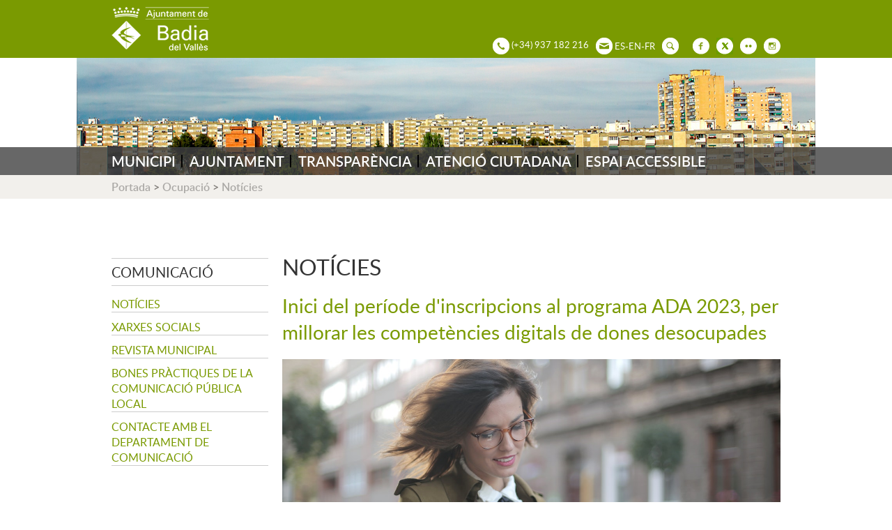

--- FILE ---
content_type: text/html; charset=ISO-8859-1
request_url: https://www.badiadelvalles.cat/document.php?id=10917
body_size: 23945
content:
<!DOCTYPE HTML PUBLIC "-//W3C//DTD HTML 4.01 Transitional//EN"
"http://www.w3.org/TR/html4/loose.dtd"><html class='sensejs l3 l4 grans l1440' lang="ca"><head><meta http-equiv="Content-Type" content="text/html; charset=iso-8859-1"><meta http-equiv="Expires" content="Mon, 26 Jul 1997 05:00:00 GMT"><meta http-equiv="Cache-Control" content="no-cache, must-revalidate"><meta http-equiv="pragma" content="nocache"><meta name="viewport" content="width=device-width, initial-scale=1.0"><title>Ajuntament de Badia del Vallès - Inici del període d'inscripcions al programa ADA 2023, per millorar les competències digitals de dones desocupades</title><link rel="shortcut icon" type="image/x-icon" href="favicon.ico"><link rel="icon" type="image/png" href="favicon.png"><meta http-equiv='Content-Style-Type' content='text/css'><meta http-equiv='Content-Script-Type' content='text/javascript'><meta name='description' lang='ca' content="Ajuntament de Badia del Vallès"><meta name='keywords' lang='ca' content="Ajuntament, poble, vila, ciutat, municipi, municipal"><meta name='keywords' lang='es' content="Ayuntamiento, pueblo, villa, ciudad, municipio"><meta name='keywords' lang='fr' content="Mairie, ville, cité"><meta name='keywords' lang='en' content="City Hall, village, city, municipality"><meta name='language' content="ca"><base href='https://www.badiadelvalles.cat'><meta name='web_author' content='Ample24 SCCL - http://www.ample24.com'><meta name='author' content='Ajuntament de Badia del Vallès - https://www.badiadelvalles.cat'><meta property='og:title' content='Inici del període d&#39;inscripcions al programa ADA 2023, per millorar les competències digitals de dones desocupades'><meta property='og:site_name' content='Ajuntament de Badia del Vallès'><meta property='og:url' content='https://www.badiadelvalles.cat/10917'><meta property='og:description' content='El Servei Municipal d&#39;Ocupació de l&#39;Ajuntament informa que s&#39;ha obert el període de inscripcions per participar en el programa ADA-2023.'><meta property='og:image' content='https://www.badiadelvalles.cat/ARXIUS/2023/Noticies/CursosADA.jpg'><meta property='og:image' content='https://www.badiadelvalles.cat/ARXIUS/2023/Noticies/Cartell_ADA_2023_nova__1_.jpg'><meta property='og:image' content='https://www.badiadelvalles.cat/ARXIUS/2023/Noticies/PeuNoticia.1.jpg'><!-- css inici --><!--[if lte IE 6]> 
      <style type='text/css'> 
         body { behavior: url('https://www.badiadelvalles.cat/img/htc/csshover3.htc'); } 
         img { behavior: url('https://www.badiadelvalles.cat/img/htc/iepngfix.htc'); }
      </style> 
      <script type='text/javascript' src='https://www.badiadelvalles.cat/img/htc/iepngfix_tilebg.js'></script>
      <![endif]--><!--[if lte IE 7]>
         <style>
            body { behavior: url('https://www.badiadelvalles.cat/img/htc/display-table.min.htc'); }
         </style>
      <![endif]-->

<script type='text/javascript'>


      
      function on_resize() {
         /*var w = window.innerWidth;*/
         var w = window.screen.width;
         var c;
         if (w < 600) {
            c = 'l1 petits';
         } else if (w < 1024) {
            c = 'l2 petits grans';
         } else if (w < 1440) {
            c = 'l3 grans';
         } else {
            c = 'l3 l4 grans';
         }

         if (w >= 1440) {
            c = 'l' + 1440 + ' ' + c;
         } else if (w < 360) {
            c = 'l359 l360 ' + c;
         } else if (w >= 360 && w < 480) {
            c = 'l360 ' + c;
         } else if (w >= 480 && w < 600) {
            c = 'l480 ' + c;
         } else if (w >= 600 && w < 800) {
            c = 'l600 ' + c;
         } else if (w >= 800 && w < 1024) {
            c = 'l800 ' + c;
         } else if (w >= 1024 && w < 1280) {
            c = 'l1024 ' + c;
         } else if (w >= 1280 && w < 1440) {
            c = 'l1280 ' + c;
         } else if (w >= 1440) {
            c = 'l1440 ' + c;
         }

         document.documentElement.className = c;
         return;
      }
      on_resize();

      var addEvent = function(object, type, callback) {
         if (object == null || typeof(object) == 'undefined') {
            return;
         } else if (object.addEventListener) {
            object.addEventListener(type, callback, false);
         } else if (object.attachEvent) {
            object.attachEvent('on' + type, callback);
         } else {
            object['on' + type] = callback;
         }
      };
      addEvent(window, 'resize', on_resize);
      
</script><style type='text/css'>


body, html { font-size: 16px; }
body * { 
   font-size: inherit; 
   font-family: inherit; 
   word-wrap: break-word; 
}

h1 { font-size: xx-large; }
h2 { font-size: x-large; }
h3 { font-size: large; }
h4 { font-size: medium; }
h5 { font-size: small; }
h6 { font-size: x-small; }

table, th, td { border-collapse: collapse; empty-cells: show; }

.sinopsi, .tall, .cos { clear: both; overflow: hidden; }

a.nolink { cursor: default; }

a.anchorTornada { padding-right: 14px; background: #fff url(img/link_amunt.gif) no-repeat center right; font-weight: normal; font-size: x-small; float: right; text-transform: none; }
a.ttdins { padding: 0; background-image: none; }
a label { cursor: pointer; }

abbr { cursor: help; }


   a.targetblank   { padding-right: 14px; background: transparent url(img/target_blank.gif)   no-repeat center right; }
   a.linkavall     { padding-right: 14px; background: transparent url(img/link_avall.gif)     no-repeat center right; }
   a.linkamunt     { padding-right: 14px; background: transparent url(img/link_amunt.gif)     no-repeat center right; }
   a.linkemail     { padding-right: 14px; background: transparent url(img/link_email.gif)     no-repeat center right; }
   a.linktel       { padding-right: 14px; background: transparent url(img/link_tel.png)       no-repeat center right; }
   a.linknota      { padding-right: 14px; background: transparent url(img/link_nota.gif)      no-repeat center right; cursor: help; }
   a.linkextern    { padding-right: 14px; background: transparent url(img/link_extern.gif)    no-repeat center right; }
   a.linkmapag     { padding-right: 11px; background: transparent url(img/link_mapag.gif)     no-repeat center right; }
   a.linkcomprimit { padding-right: 14px; background: transparent url(img/link_comprimit.gif) no-repeat bottom right; padding-top: 3px; }
   a.linkpdf       { padding-right: 22px; background: transparent url(img/link_pdf.gif)       no-repeat bottom right; padding-top: 3px; }
   a.linkdoc       { padding-right: 22px; background: transparent url(img/link_doc.gif)       no-repeat bottom right; padding-top: 3px; }
   a.linkxls       { padding-right: 22px; background: transparent url(img/link_xls.gif)       no-repeat bottom right; padding-top: 3px; }
   

p, ul { margin: 1em 0px 0px 0px; } 
ol { margin-top: 1em; margin-bottom: 0px; }
p:first-child, ul:first-child, ol:first-child { margin-top: 0px; }
p + div, p + table { margin-top: 1em; }
p:first-child + div, p:first-child + table { margin-top: 0px; }
p > img.tips { margin-top: 1em; }

.tipstitol { display: block; }
.tipstitol + p { margin-top: 0px; }

iframe, audio, video { display: block; clear: both; overflow: hidden; border: 0; padding: 0; margin: 0; }
video { max-width: 100%; height: auto; }

li { margin-bottom: 0.7em; }

address { font-style: normal; }
form { display: inline; }

a img { border: none; }

img.nofloat { vertical-align: middle; }

figure.image {
        display: inline-block;
        border: 1px solid #ccc;
        margin: 0 2px 0 1px;
        background: #f9f9f9;
   text-align: center;
}

@media screen and (min-width: 600px) {
   div.floatleft,
   p.floatleft,
   figure.align-left,
   img.align-left,
   img.floatleft,  
   img[style*='float: left;']  { 
      display: block; 
      margin: 0.3em 1em 0.4em 0; 
      clear: both; 
      float: left;  
   }

   div.floatright,
   p.floatright,
   figure.align-right,
   img.align-right,
   img.floatright, 
   img[style*='float: right;'] { 
      display: block; 
      margin: 0.3em 0 0.4em 1em; 
      clear: both; 
      max-width: 60%;
      float: right; 
   }
}

@media screen and (max-width: 599px) {
   div.floatleft,
   p.floatleft,
   figure.align-left,
   img.align-left,
   img.floatleft,  
   img[style*='float: left;']  { 
      display: block; 
      margin: 5px auto; 
      clear: both; 
      float: none !important;  
   }

   div.floatright,
   p.floatright,
   figure.align-right,
   img.align-right,
   img.floatright, 
   img[style*='float: right;'] { 
      display: block; 
      margin: 5px auto; 
      clear: both; 
      float: none !important; 
   }
}

figure.image.align-center {
   display: table;
   margin-left: auto;
   margin-right: auto;
}

figure.image img {
        margin: 8px 8px 0 8px;
}

figure.image figcaption {
        margin: 6px 8px 6px 8px;
        text-align: center;
}
 
div.fotopeu { padding: 2px 0px; }
div.fotoambpeu { border-bottom: 1px solid #ccc; margin-bottom: 10px; }
div.fotoambpeu .fotopeulink { float: right; display: block; width: 22px; height: 18px; background: url(img/sencera1.png) right center no-repeat; text-decoration: none; }
div.fotoambpeu .fotopeulink:hover { background-image: url(img/sencera2.png); text-decoration: none; }
div.fotoambpeu .fotopeutxt { color: #999; line-height: 18px; }

.dnone { display: none; }
.dinline { display: inline; }
.dblock { display: block; }
.clear { clear: both; }
.underline { text-decoration: underline; }
.line-through { text-decoration: line-through; }

strong, b { font-weight: 700; }

strong[data-gruix='100'] { font-weight: 100; }
strong[data-gruix='200'] { font-weight: 200; }
strong[data-gruix='300'] { font-weight: 300; }
strong[data-gruix='400'] { font-weight: 400; }
strong[data-gruix='500'] { font-weight: 500; }
strong[data-gruix='600'] { font-weight: 600; }
strong[data-gruix='700'] { font-weight: 700; }
strong[data-gruix='800'] { font-weight: 800; }
strong[data-gruix='900'] { font-weight: 900; }


.smallcaps { font-variant: small-caps; }
.monospace { font-family: Courier, 'Lucida Console', monospace; }

.div_left  { display: block; overflow: hidden; clear: left; float: left;  width: 40%; margin: 5px 10px 5px 0px; padding: 4px 6px; border: 1px solid #999; }
.div_right { display: block; overflow: hidden; clear: right; float: right; width: 40%; margin: 5px 0px 5px 10px; padding: 4px 6px; border: 1px solid #999; }

.bloc_dreta    { clear: both; float : right; width : 40%; border : 1px solid #999; padding : 6px; margin : 0px 0px 0px 8px; }
.bloc_esquerra { clear: both; float : left; width : 40%; border : 1px solid #999; padding : 6px; margin : 0px 8px 0px 0px; }



.PX1px { font-size: 0.063rem; }
.PX2px { font-size: 0.125rem; }
.PX3px { font-size: 0.188rem; }
.PX4px { font-size: 0.250rem; }
.PX5px { font-size: 0.313rem; }
.PX6px { font-size: 0.375rem; }
.PX7px { font-size: 0.438rem; }
.PX8px { font-size: 0.500rem; }
.PX9px { font-size: 0.563rem; }
.PX10px { font-size: 0.625rem; }
.PX11px { font-size: 0.688rem; }
.PX12px { font-size: 0.750rem; }
.PX13px { font-size: 0.813rem; }
.PX14px { font-size: 0.875rem; }
.PX15px { font-size: 0.938rem; }
.PX16px { font-size: 1.000rem; }
.PX17px { font-size: 1.063rem; }
.PX18px { font-size: 1.125rem; }
.PX19px { font-size: 1.188rem; }
.PX20px { font-size: 1.250rem; }
.PX21px { font-size: 1.313rem; }
.PX22px { font-size: 1.375rem; }
.PX23px { font-size: 1.438rem; }
.PX24px { font-size: 1.500rem; }
.PX25px { font-size: 1.563rem; }
.PX26px { font-size: 1.625rem; }
.PX27px { font-size: 1.688rem; }
.PX28px { font-size: 1.750rem; }
.PX29px { font-size: 1.813rem; }
.PX30px { font-size: 1.875rem; }
.PX31px { font-size: 1.938rem; }
.PX32px { font-size: 2.000rem; }
.PX33px { font-size: 2.063rem; }
.PX34px { font-size: 2.125rem; }
.PX35px { font-size: 2.188rem; }
.PX36px { font-size: 2.250rem; }
.PX37px { font-size: 2.313rem; }
.PX38px { font-size: 2.375rem; }
.PX39px { font-size: 2.438rem; }
.PX40px { font-size: 2.500rem; }
.PX41px { font-size: 2.563rem; }
.PX42px { font-size: 2.625rem; }
.PX43px { font-size: 2.688rem; }
.PX44px { font-size: 2.750rem; }
.PX45px { font-size: 2.813rem; }
.PX46px { font-size: 2.875rem; }
.PX47px { font-size: 2.938rem; }
.PX48px { font-size: 3.000rem; }
.PX49px { font-size: 3.063rem; }
.PX50px { font-size: 3.125rem; }
.PX51px { font-size: 3.188rem; }
.PX52px { font-size: 3.250rem; }
.PX53px { font-size: 3.313rem; }
.PX54px { font-size: 3.375rem; }
.PX55px { font-size: 3.438rem; }
.PX56px { font-size: 3.500rem; }
.PX57px { font-size: 3.563rem; }
.PX58px { font-size: 3.625rem; }
.PX59px { font-size: 3.688rem; }
.PX60px { font-size: 3.750rem; }
.PX61px { font-size: 3.813rem; }
.PX62px { font-size: 3.875rem; }
.PX63px { font-size: 3.938rem; }
.PX64px { font-size: 4.000rem; }
.PX65px { font-size: 4.063rem; }
.PX66px { font-size: 4.125rem; }
.PX67px { font-size: 4.188rem; }
.PX68px { font-size: 4.250rem; }
.PX69px { font-size: 4.313rem; }
.PX70px { font-size: 4.375rem; }
.PX71px { font-size: 4.438rem; }
.PX72px { font-size: 4.500rem; }
.PX73px { font-size: 4.563rem; }
.PX74px { font-size: 4.625rem; }
.PX75px { font-size: 4.688rem; }
.PX76px { font-size: 4.750rem; }
.PX77px { font-size: 4.813rem; }
.PX78px { font-size: 4.875rem; }
.PX79px { font-size: 4.938rem; }
.PX80px { font-size: 5.000rem; }
.PX81px { font-size: 5.063rem; }
.PX82px { font-size: 5.125rem; }
.PX83px { font-size: 5.188rem; }
.PX84px { font-size: 5.250rem; }
.PX85px { font-size: 5.313rem; }
.PX86px { font-size: 5.375rem; }
.PX87px { font-size: 5.438rem; }
.PX88px { font-size: 5.500rem; }
.PX89px { font-size: 5.563rem; }
.PX90px { font-size: 5.625rem; }
.PX91px { font-size: 5.688rem; }
.PX92px { font-size: 5.750rem; }
.PX93px { font-size: 5.813rem; }
.PX94px { font-size: 5.875rem; }
.PX95px { font-size: 5.938rem; }
.PX96px { font-size: 6.000rem; }
.PX97px { font-size: 6.063rem; }
.PX98px { font-size: 6.125rem; }
.PX99px { font-size: 6.188rem; }
.PX100px { font-size: 6.250rem; }
.PX101px { font-size: 6.313rem; }
.PX102px { font-size: 6.375rem; }
.PX103px { font-size: 6.438rem; }
.PX104px { font-size: 6.500rem; }
.PX105px { font-size: 6.563rem; }
.PX106px { font-size: 6.625rem; }
.PX107px { font-size: 6.688rem; }
.PX108px { font-size: 6.750rem; }
.PX109px { font-size: 6.813rem; }
.PX110px { font-size: 6.875rem; }
.PX111px { font-size: 6.938rem; }
.PX112px { font-size: 7.000rem; }
.PX113px { font-size: 7.063rem; }
.PX114px { font-size: 7.125rem; }
.PX115px { font-size: 7.188rem; }
.PX116px { font-size: 7.250rem; }
.PX117px { font-size: 7.313rem; }
.PX118px { font-size: 7.375rem; }
.PX119px { font-size: 7.438rem; }
.PX120px { font-size: 7.500rem; }
.PX121px { font-size: 7.563rem; }
.PX122px { font-size: 7.625rem; }
.PX123px { font-size: 7.688rem; }
.PX124px { font-size: 7.750rem; }

.xx_small  { font-size: xx-small; }
.x_small   { font-size: x-small; }
.small     { font-size: small; }
.medium    { font-size: medium; }
.large     { font-size: large; }
.x_large   { font-size: x-large; }
.xx_large  { font-size: xx-large; }
.smaller   { font-size: smaller; }
.larger    { font-size: larger; }

span.tips_anotacio { position: relative; z-index: 25; text-decoration: none; }
span.tips_anotacio:hover { z-index: 26; background-color: transparent;}
span.tips_anotacio span.anotacio-tit { 
   white-space: nowrap; 
   background: #def url(img/anotacio.gif) center right no-repeat; 
   border: 1px solid #def; 
   padding: 0px 14px 0px 1px; 
   cursor: help; 
}
span.tips_anotacio:hover span.anotacio-tit { background-color: #cde; border: 1px solid #bcd; padding: 0px 14px 0px 1px; }
span.tips_anotacio span.anotacio-par { display: none; }
span.tips_anotacio span.anotacio-def { display: none; font-size: small; }
span.tips_anotacio.hover span.anotacio-def { 
  display: block; 
  padding: 3px; 
  border: 1px solid #cba; 
  background-color: #fed;
  color: #666;
  margin-left: 0em;
  margin-top: 0em;
  position: absolute;
  top: 1.5em;
  left: 0em;
  width: 20em;
}

p.tips_list_item { 
   display: list-item; 
   margin-left: 2em; 
}

hr { margin: 10px 0px; padding: 0px; border: 0px solid #000; border-bottom-width: 1px; }
hr.doble { padding-top: 1px; border-top-width: 1px; }

.right   { text-align: right; }
.left    { text-align: left; }
.center  { text-align: center; }
.justify { text-align: justify; }
.full    { text-align: justify; }

blockquote { 
   color: #666;
   margin: 50px 0px 50px 80px;
   font-size: x-large;
   font-style: italic;
   position: relative;
}

blockquote::before {
    content: '\201d';
    font-family: georgia, times, serif;
    color: #CCC;
    font-size: 7em;
    font-weight: 900;
    opacity: .3;
    position: absolute;
    top: -.25em;
    left: -.2em;
}


table.voraNNN, table.voraNNN th, table.voraNNN td { border: 1px solid; border-collapse: collapse; padding: 1px 2px; }
table.vora000, table.vora000 th, table.vora000 td { border-color: #000; }
table.vora333, table.vora333 th, table.vora333 td { border-color: #333; }
table.vora666, table.vora666 th, table.vora666 td { border-color: #666; }
table.vora999, table.vora999 th, table.vora999 td { border-color: #999; }
table.voraCCC, table.voraCCC th, table.voraCCC td { border-color: #CCC; }
table.voraFFF, table.voraFFF th, table.voraFFF td { border-color: #FFF; }

ul.UL1, ul.UL2, ul.UL3, ul.UL2 ul, ul.UL3 ul, ul.UL1 li, ul.UL2 li, ul.UL3 li { margin: 0; padding: 0; } 
ul.UL1 ul.nivell1 { display: none; }
ul.UL2 ul.nivell2 { display: none; }
ul.UL3 ul.nivell3 { display: none; }

li.fitxa_solsnom .cos_fitxa { display: none; }

.xdebug-error { position: relative; z-index: 9999; }



img.x_socials { margin-left: 6px; vertical-align: middle; background-color: #fff; padding: 1px; border: 1px solid #999; }

         .diapo.dnone { display: none; }
         .diapo { overflow: hidden; }
         

         #diapos_targetes2 .dots .diapodot { display: inline-block; }
         #diapos_targetes2 .dots { display: none; }
         #diapos_targetes2 .aturar { display: block; }
         #diapos_targetes2 .aturar, #diapos_targetes2 .dots { text-align: center; }
         #diapos_targetes2 .diapos_i_ant_seg { position: relative; }
         

            #diapos_targetes2 .separador { display: inline;}
            #diapos_targetes2 .separador:after { content: ' ';}
            #diapos_targetes2 .diapos_container { text-align: justify; padding: 0px 39px 0px 39px; }
            #diapos_targetes2 .diapos_container:after { content: ''; display: inline-block; width: 100%; }
            #diapos_targetes2 .dblock { display: inline-block; }
            

            #diapos_targetes2 .ant { 
               position: absolute; left: 0px; top: 0; bottom: 0; margin: auto;
               width: 29px; height: 29px; 
               background: url(grafics/ant1.png) center center no-repeat;
            }
            #diapos_targetes2 .ant:hover { background-image: url(grafics/ant2.png); }
            

            #diapos_targetes2 .seg { 
               position: absolute; right: 0px; top: 0; bottom: 0; margin: auto;
               width: 29px; height: 29px; 
               background: url(grafics/seg1.png) center center no-repeat; 
            }
            #diapos_targetes2 .seg:hover { background-image: url(grafics/seg2.png); }
            

#diapos_targetes2 .diapo { position: relative; width: 17.721%; padding-top: 10.526%; }
@media screen and (min-width: 640px) and (max-width: 799px) { #diapos_targetes2 .diapo { position: relative; width: 22.232%; padding-top: 13.158%; } }
@media screen and (min-width: 480px) and (max-width: 639px) { #diapos_targetes2 .diapo { position: relative; width: 29.843%; padding-top: 17.544%; } }
@media screen and (max-width: 479px) { #diapos_targetes2 .diapo { position: relative; width: 45.495%; padding-top: 26.316%; } }
#diapos_targetes2 .caption { position: absolute; top: 0px; left: 0px; right: 0; bottom: 0; display: block; width: 100%; overflow: hidden; }
#diapos_targetes2 .caption2 { width: 100%; height: 100%; }

         #diapos_targetes4 .dots .diapodot { display: inline-block; }
         #diapos_targetes4 .dots { display: none; }
         #diapos_targetes4 .aturar { display: block; }
         #diapos_targetes4 .aturar, #diapos_targetes4 .dots { text-align: center; }
         #diapos_targetes4 .diapos_i_ant_seg { position: relative; }
         

            #diapos_targetes4 .separador { display: inline;}
            #diapos_targetes4 .separador:after { content: ' ';}
            #diapos_targetes4 .diapos_container { text-align: justify; padding: 0px 39px 0px 39px; }
            #diapos_targetes4 .diapos_container:after { content: ''; display: inline-block; width: 100%; }
            #diapos_targetes4 .dblock { display: inline-block; }
            

            #diapos_targetes4 .ant { 
               position: absolute; left: 0px; top: 0; bottom: 0; margin: auto;
               width: 29px; height: 29px; 
               background: url(grafics/ant1.png) center center no-repeat;
            }
            #diapos_targetes4 .ant:hover { background-image: url(grafics/ant2.png); }
            

            #diapos_targetes4 .seg { 
               position: absolute; right: 0px; top: 0; bottom: 0; margin: auto;
               width: 29px; height: 29px; 
               background: url(grafics/seg1.png) center center no-repeat; 
            }
            #diapos_targetes4 .seg:hover { background-image: url(grafics/seg2.png); }
            

#diapos_targetes4 .diapo { position: relative; width: 17.721%; padding-top: 6.667%; }
@media screen and (min-width: 640px) and (max-width: 799px) { #diapos_targetes4 .diapo { position: relative; width: 22.232%; padding-top: 8.333%; } }
@media screen and (min-width: 480px) and (max-width: 639px) { #diapos_targetes4 .diapo { position: relative; width: 29.843%; padding-top: 11.111%; } }
@media screen and (max-width: 479px) { #diapos_targetes4 .diapo { position: relative; width: 45.495%; padding-top: 16.667%; } }
#diapos_targetes4 .div_img { position: absolute; top: 0px; left: 0px; right: 0; bottom: 0; display: block; width: 100%; overflow: hidden; }
#diapos_targetes4 .img_diapo { width: 100%; height: 100%; }
#targeta_133 { background-image: url(ARXIUS/targetes_rodones/imagina2.png); }
#targeta_133:hover { background-image: url(ARXIUS/targetes_rodones/imagina1.png); }
#targeta_96 { background-image: url(ARXIUS/targetes_rodones/tramits1.png); }
#targeta_96:hover { background-image: url(ARXIUS/targetes_rodones/tramits2.png); }
#targeta_97 { background-image: url(ARXIUS/targetes_rodones/equipaments1.png); }
#targeta_97:hover { background-image: url(ARXIUS/targetes_rodones/equipaments2.png); }
#targeta_99 { background-image: url(ARXIUS/targetes_rodones/aprop1.png); }
#targeta_99:hover { background-image: url(ARXIUS/targetes_rodones/aprop2.png); }
#targeta_100 { background-image: url(ARXIUS/targetes_rodones/guia2.png); }
#targeta_100:hover { background-image: url(ARXIUS/targetes_rodones/guia2.png); }
#targeta_102 { background-image: url(ARXIUS/targetes_rodones/tauler1.png); }
#targeta_102:hover { background-image: url(ARXIUS/targetes_rodones/tauler2.png); }
#targeta_103 { background-image: url(ARXIUS/targetes_rodones/perfil1.png); }
#targeta_103:hover { background-image: url(ARXIUS/targetes_rodones/perfil2.png); }


      .translated-ltr #gttt_1,
      .translated-ltr #ESENFR { 
         display: none !important; 
      }
      .gttt { z-index: 24; position: relative; display: inline-block; overflow: visible; }
      .gttt .gttt_info, .gttt:hover .gttt_info { z-index: 25; position: absolute; top: 0px; left: 0px; text-align: left; }
      .gttt_titol { position: relative; z-index: 26; }
      .gttt_info_n { height: 12em; display: block; white-space: nowrap; border: 1px solid #666; background-color: #fff; padding: 2px; }
      .gttt_info_n { width: 12em; overflow: auto; overflow-x: hidden; overflow-y: auto; }
      .gttt_info_n a, .gttt_info_n span.gt_ico { padding: 0px 4px; color: #000; } 
      .gttt_info_n a:hover { background-color: #ccc; color: #000; }
      .gttt_info_n a span.gt_codi { font-family: monospace; }
      
         .gttt .gttt_info { display: none; }
         .gttt:hover .gttt_info { display: block; }
         
</style>

<style type='text/css'>
   
   

@font-face {
    font-family: 'lato';
    font-weight: normal;
    font-style: normal;
    src: url('fonts/lato-regular-webfont.eot');
    src: url('fonts/lato-regular-webfont.eot?#iefix') format('embedded-opentype'),
         url('fonts/lato-regular-webfont.woff') format('woff'),
         url('fonts/lato-regular-webfont.ttf') format('truetype'),
         url('fonts/lato-regular-webfont.svg#lato') format('svg');
}

@font-face {
    font-family: 'lato';
    font-weight: 600;
    font-style: normal;
    src: url('fonts/lato-semibold-webfont.eot');
    src: url('fonts/lato-semibold-webfont.eot?#iefix') format('embedded-opentype'),
         url('fonts/lato-semibold-webfont.woff') format('woff'),
         url('fonts/lato-semibold-webfont.ttf') format('truetype'),
         url('fonts/lato-semibold-webfont.svg#lato') format('svg');
}

@font-face {
    font-family: 'lato';
    font-weight: bold;
    font-style: normal;
    src: url('fonts/lato-bold-webfont.eot');
    src: url('fonts/lato-bold-webfont.eot?#iefix') format('embedded-opentype'),
         url('fonts/lato-bold-webfont.woff') format('woff'),
         url('fonts/lato-bold-webfont.ttf') format('truetype'),
         url('fonts/lato-bold-webfont.svg#lato') format('svg');
}

@font-face {
    font-family: 'lato';
    font-weight: normal;
    font-style: italic;
    src: url('fonts/lato-italic-webfont.eot');
    src: url('fonts/lato-italic-webfont.eot?#iefix') format('embedded-opentype'),
         url('fonts/lato-italic-webfont.woff') format('woff'),
         url('fonts/lato-italic-webfont.ttf') format('truetype'),
         url('fonts/lato-italic-webfont.svg#lato') format('svg');
}

@font-face {
    font-family: 'lato';
    font-weight: bold;
    font-style: italic;
    src: url('fonts/lato-bolditalic-webfont.eot');
    src: url('fonts/lato-bolditalic-webfont.eot?#iefix') format('embedded-opentype'),
         url('fonts/lato-bolditalic-webfont.woff') format('woff'),
         url('fonts/lato-bolditalic-webfont.ttf') format('truetype'),
         url('fonts/lato-bolditalic-webfont.svg#lato') format('svg');
}


@font-face {
    font-family: 'lato';
    font-weight: 600;
    font-style: italic;
    src: url('fonts/lato-semibolditalic-webfont.eot');
    src: url('fonts/lato-semibolditalic-webfont.eot?#iefix') format('embedded-opentype'),
         url('fonts/lato-semibolditalic-webfont.woff') format('woff'),
         url('fonts/lato-semibolditalic-webfont.ttf') format('truetype'),
         url('fonts/lato-semibolditalic-webfont.svg#lato') format('svg');
}


.per_t_classe { color: #fff; display: inline-block; padding: 2px 4px; text-align: center; }
.t2lila  { color: #fff; background-color: #906182; }
.t2groc  { color: #fff; background-color: #e7af2e; }
.t2blau  { color: #fff; background-color: #7997ae; }
.t2teula { color: #fff; background-color: #dd7d27; }
.t2verd  { color: #fff; background-color: #799900; }
.t2ocre  { color: #fff; background-color: #cb9800; }




.tipstitol1 { 
   clear: both;
   margin: 5px 0px;
}

.tipstitol1 .ttdins {
   display: block;
   text-align: center; 
   background-color: #DDDCDB; 
   color: #807D79; 
   font-weight: bold;
   text-transform: uppercase;
   text-decoration: none;
   background-image: none;
   padding: 20px 5px;
}

.tipstitol1 a:hover { background-color: #807D79; color: #DDDCDB; }




.tipstitol2 {
   clear: both;
   margin: 20px 0px 5px 0px;
}

.tipstitol2 .ttdins {
   display: block;
   padding: 2px 4px;
   background-color: #807D79; 
   color: #fff; 
   text-transform: uppercase;
   text-decoration: none;
   background-image: none;
   font-weight: 600;
}
   

.tipstitol2 a:hover { 
   background-color: #000; 
   color: #fff;
}

.tipstitol + p {
   margin-top: 0.5em;
}


   
   
   html { background: #FFF; }

   body { 
      padding: 0px; margin: 0px; 
      color: #807D79; 
      font-family: lato, arial, sans-serif; 
      font-size: 16px; 
   }


   #go-top {
      text-decoration: none;
      color: #fff;
      background-color: rgba(0, 0, 0, 0.3);
      font-size: large;
      padding: 5px 10px 0px 10px;
      width: 29px; height: 29px;
      border-radius: 50%;
   }

   #go-top:hover {
      background-color: rgba(0, 0, 0, 0.6);
      color: #fff;
   }

   a { text-decoration: none; color: #7A9A01; }
   a:hover { color: #3A4037; }
   a.link { word-wrap: break-word; font-weight: 600; } 

   .FORA { width: 100%; text-align: center; clear: both; }
   .DINS { margin-left: auto; margin-right: auto; text-align: left;  }
   
   #ICOS { background-color: #7A9A01; color: #fff; font-size: small; }
   #PANCARTA { background-color: #FFF; }
   #FONSFOSC { background-color: rgba(66, 66, 66, .8); }
   #RODONES { background-color: #F2F0EC; }
   #CAMINET { background-color: #F2F0EC; }
   #CENTRAL { background-color: #FFF; }
   #PEU { background-color: #F2F0EC; }
   
   

   .ICO {  display: inline-block; ; vertical-align: middle; }
   img.PERICO { width: 24px; height: 24px; margin: 3px 0px 3px 10px; vertical-align: middle; }

   #ESCUT1 { font-size: 0.813rem;}
   #ESCUT1 > a, .ICO > a, .ICO > span { color: #fff; }
   #ESCUT1 >a:hover, .ICO > a:hover, .ICO > a:hover span { color: #BDCD80; }

   #TELEFONS img { background-image: url(grafics/ico_telefon2.png); }
   #TELEFONS a:hover img { background-image: url(grafics/ico_telefon1.png); }

   #CORREUS img { background-image: url(grafics/ico_email2.png); }
   #CORREUS a:hover img { background-image: url(grafics/ico_email1.png); }

   .gttt img { background-image: url(grafics/ico_gt2.png); }
   .gttt:hover img { background-image: url(grafics/ico_gt1.png); }
   .gttt .gttt_info, .gttt:hover .gttt_info { top: 8px; }
   
   #CERCAR img { background-image: url(grafics/ico_cerca2.png); }
   #CERCAR a:hover img { background-image: url(grafics/ico_cerca1.png); }

   #FACEBOOK img { background-image: url(grafics/ico_facebook2.png); }
   #FACEBOOK a:hover img { background-image: url(grafics/ico_facebook1.png); }
   
   #TWITTER img { background-image: url(grafics/ico_twitter2.png); }
   #TWITTER a:hover img { background-image: url(grafics/ico_twitter1.png); }

   #FLICKR img { background-image: url(grafics/ico_flickr2.png); }
   #FLICKR a:hover img { background-image: url(grafics/ico_flickr1.png); }
   
   #INSTAGRAM img { background-image: url(grafics/ico_instagram2.png); }
   #INSTAGRAM a:hover img { background-image: url(grafics/ico_instagram1.png); }
   
   #PREDI {  display: inline-block; ; margin: 0px 5px; }
   #PREDI img { height: 30px; width: auto; vertical-align: middle; margin-right: -8px; }

   
   #DIPU img { width: 137px; height: 40px; background: #F2F0EC url(grafics/dipu1.png) center center no-repeat; }
   #DIPU a:hover img { background-image: url(grafics/dipu2.png); }
   #DIPU { position: absolute; bottom: 0px; right: 10px; }
   #PEU .DINS { 
      clear: both; color: #807D79;
      overflow: hidden;
      font-size: small;
      position: relative;
   }
   
            .document .div_ia { margin: 20px 0px; position: relative; width: 100%; height: 0px; padding-bottom: 50%; overflow: hidden; }
            .document .img_ia { position: absolute; top: 0px; bottom: 0px; left: 0px; right: 0px; margin: auto; width: 100%; }
            
            
      #CAMINET .DINS { padding: 6px 0px; font-weight: 600; margin-bottom: 5px; }
      #CAMINET a { color: #AAA8A5; }
      #CAMINET a:hover { color: #000; }
      #BOTOIBANDERETES { min-height: 70px; }
      #BANDERETES {  display: inline-block; ; vertical-align: baseline; }
      #COLS { clear: both; overflow: hidden; }
      #EQUIPS { clear: both; }
      #EQUIPS a { font-weight: 600; }
      #EQUIPS .equips_titol a { 
         display: block; 
         background-color: #807D79; 
         padding: 2px 4px; 
         color: #fff; 
         text-transform: uppercase; 
      }
      #EQUIPS .equips_titol a:hover { background-color: #000; }
      #EQUIPS .equip { margin: 0.5em 0px; }
      #EQUIPS .equips { margin-bottom: 20px; }
      
            #MENUE { border-top: 1px solid #ccc; }
            #MENUE ul, #MENUE li { display: block; }
            #MENUE li a, #MENUE li span { color: #7A9A01; display: block; border-bottom: 1px solid #ccc; text-transform: uppercase; margin-top: 10px; }
            #MENUE ul.subn0 > li { margin-bottom: 15px; }
            #MENUE .subn0 > li > .nivell0 { color: #333; font-size: 1.250rem; margin-top: 0px; margin-bottom: 15px; padding: 5px 0px; }
            #MENUE .subn0 > li > a.nivell0:hover { color: #7A9A01; }
            #MENUE .subn1 > li > .nivell1 { color: #7A9A01; font-size: medium; }
            #MENUE .subn1 > li > a.nivell1:hover { color: #333; }
            #MENUE .subn2 > li > .nivell1 { color: #333; font-size: small; margin-left: 30px;  }
            #MENUE .subn2 > li > a.nivell1:hover { color: #7A9A01; }
            
         a { color: #7A9A01; }
         
         .document .sotstitol { font-size: 1.125rem; font-weight: 600; color: #333; margin-bottom: 15px; }
         .document .sinopsi   { font-size: 1.125rem; font-weight: 600; margin-bottom: 15px; }
         .document .cos { margin-top: 20px; }
         
         
         #PXI0 { clear: both; padding: 30px 0px 20px 0px; margin-bottom: 40px; }
         #PXI { overflow: hidden; text-align: right; line-height: 30px; height: 40px; padding-top: 4px; border-top: 1px solid #ccc; }
         #PXI div { display: inline-block; }

         #PXI a, #PXI .publicada { display: inline-block; padding: 0px 0px 0px 32px; margin-left: 15px; color: #333; font-size: 0.750rem; font-weight: bold; text-transform: uppercase; }
         #PXI a:hover { color: #7A9A01; }
         #PXI .publicada           { background: #fff url(grafics/pxi_publicat_festuc.png)  center left no-repeat; margin-left: 0px; }
         #PXI a.perimprimir        { background: #fff url(grafics/pxi_imprimir_festuc.png)  center left no-repeat; }
         #PXI a.perimprimir:hover  { background: #fff url(grafics/pxi_imprimir_negre.png)      center left no-repeat; }
         #PXI a.perimprimir2       { background: #fff url(grafics/pxi_imprimir_roig.png)       center left no-repeat; }
         #PXI a.perimprimir2:hover { background: #fff url(grafics/pxi_imprimir_negre.png)      center left no-repeat; }
         #x_socials1               { background: #fff url(grafics/pxi_compartir_festuc.png) center left no-repeat; outline: 0px; }
         #x_socials1:hover         { background: #fff url(grafics/pxi_compartir_negre.png)     center left no-repeat; }
         
         #x_socials2 { clear: both; display: block; text-align: right; padding: 2px 0px; display: none; }
         #x_socials2 img { border-radius: 5px; border-color: #ccc; }
         #x_socials2 a:hover img { border-color: #666; }
         #PXI div.publicada { display: inline; float: left; } #PXI #x_socials1 { display: inline-block; } 
         ul.fitxes, li.fitxa { display: block; padding: 0; margin: 0; }
         ul.fitxes  .titol_fitxa { color: #3A4037; font-size: 1.063rem; text-transform: uppercase; font-weight: 600; margin-bottom: 10px; }
         .fcb_dreta ul.fitxes .titol_fitxa { margin-bottom: 0px; }
         ul.fitxes .camp_fitxa { margin-bottom: 20px; }
         
         #DESTACATS { width: 100%; margin-top: 40px; overflow: hidden; }
         #DESTACATS .separador { display: none; }
         #DESTACATS .titol-destaquem { color: #333; font-size: 1.250rem; padding: 15px 0px; text-transform: uppercase; border-top: 1px solid #807D79; }
         #DESTACATS .resum .data { 
             display: inline-block; ;
            font-family: arial, sans-serif; background-color: #807D79; 
            margin-bottom: 5px; padding: 2px 4px; color: #fff; font-size: 0.875rem; text-transform: uppercase; 
            cursor: help; 
         }
         .bodytema10 #DESTACATS .resum .data {  display: inline-block; ; }
         .bodytema2 #DESTACATS .resum .data { display: block; }
         #DESTACATS .resum {  display: inline-block; ; vertical-align: top; padding-right: 20px; padding-bottom: 20px; }
         #DESTACATS .resum .titolr { font-weight: 600; }
         #DESTACATS .div_ia { position: relative; width: 100%; height: 0px; padding-bottom: 50%; margin-bottom: 10px; overflow: hidden; }
         #DESTACATS .img_ia { position: absolute; top: 0px; bottom: 0px; left: 0px; right: 0px; margin: auto; width: 100%; }
         
      #titol_interior { font-size: 2.000rem; color: #333; margin-bottom: 15px; text-transform: uppercase; }
      .capsalera .titol .eltitol { display: block; color: #7A9A01; font-size: 1.750rem; margin-bottom: 15px; }
      
      .avissos { background-color: #7A9A01; color: #fff; padding: 5px 10px; margin-bottom: 20px; text-align: center; }
      .avissos .avis { padding: 5px 0px; }
      .avissos a.nofiltre { display: inline-block; padding: 4px 8px; background-color: #BDCD80; color: #7A9A01; font-weight: 600; text-transform: uppercase; }
      .avissos a.nofiltre:hover { color: #7A9A01;  background-color: #fff; }
      .hcercat { font-weight: 600; }

      .div_pdf { margin: 10px 0px; padding: 10px 0px; border-top: 1px solid #ccc; border-bottom: 1px solid #ccc; }
      .titol-estructura, .titol-ambits, .titol-relacionats, .fitxes_bloc_titol { 
         border-top: 1px solid #ccc; border-bottom: 1px solid #ccc; 
         padding: 5px 0px; margin-bottom: 20px; 
         font-size: 1.250rem; text-transform: uppercase; color: #333; 
      }
      
      #divformulari { margin-bottom: 20px; }
      

      
      
         .llistat ul, .llistat li { padding: 0px; margin: 0px; list-style-image: url(grafics/res.gif); }
         .llistat .quantes_fitxes { color: #807D79; }
         
         .llistat li { color: #7A9A01; list-style-image: url(grafics/res.gif); text-transform: uppercase; font-size: large; font-weight: 600; }
         #bodytema4 .llistat li { text-transform: none; margin-bottom: 5px; }
         .llistat li a { color: #7A9A01; }
         .llistat li a:hover { color: #000; }
         
         .llistat li li { margin: 15px 0px 15px 20px; color: #000; list-style-image: url(grafics/res.gif); text-transform: uppercase; font-size: medium; border-bottom: 1px solid #ccc; }
         .llistat li li a { color: #000; }
         .llistat li li a:hover { color: #7A9A01; }
         
         .llistat li li li { margin: 0px 0px 0px 40px; color: #7A9A01; list-style-image: url(grafics/lilili.png); text-transform: none; border: 0px; font-weight: normal; }
         .llistat li li li a { color: #7A9A01; }
         .llistat li li li a:hover { color: #000; }

         .llistat li li li li { color: #807D79; list-style-image: url(grafics/lililili.png); }
         .llistat li li li li a { color: #807D79; }
         .llistat li li li li a:hover { color: #000; }

         .llistat li li li li li { list-style-image: url(grafics/res.gif); }
         .llistat li li li li li a { color: #807D79; }
         .llistat li li li li li a:hover { color: #000; }

         ul.llista-sub-categories > li {
            margin: 10px 0px 0px 15px;
            list-style-image: url(grafics/lililili.png);
         }

         
      #TEXT2 { display: none; }
      
      #TEXT1 { display: none; }
      

   
      
         html {
            -webkit-box-sizing: border-box;
            -moz-box-sizing: border-box;
            box-sizing: border-box;
            
         }
         *, *:before, *:after {
            -webkit-box-sizing: inherit;
            -moz-box-sizing: inherit;
            box-sizing: inherit;
            
         }
         
      
      iframe, 
      object, 
      embed { 
         max-width: 100%; 
      }
      
      .resum     img, 
      .sinopsi   img, 
      .cos       img, 
      .cos_fitxa img, 
      .agenda    img, 
      img.dusuari, 
      img.nofloat { 
         max-width: 100%; 
         height: auto; 
          
      }
      
      img.floatright, 
      img.floatleft {
         height: auto; 
          
      }
      
      .resum       table, 
      .sinopsi     table, 
      .cos         table, 
      .cos_fitxa   table, 
      .presentacio table, 
      .presentacio2 table, 
      .estructura  table, 
      .estructura2 table, 
      .estructura3 table,
      .estructura4 table {
         width: 100%;
      }
      
      div.pertable { 
         overflow-x: auto; 
      }

      
      .go-top {
         position: fixed;
         bottom: 1em;
         right: 1em;
         display: none;
      }
      
/* Grans */
@media screen and (min-width: 600px) {

      #ICOS .DINS { text-align: right; height: 83px; padding-top: 51px; position: relative; }
      #ICOSRIGHT, #ICOSLEFT {  display: inline-block; ; }
      
      #ESCUT1 { width: 140px; height: 63px; position: absolute; top: 10px; left: 0px; overflow: hidden; margin: 0px; padding: 0px; }
      #ESCUT1 a { text-indent: 100%; white-space: nowrap; overflow: hidden;  display: inline-block; ; width: 140px; height: 63px; background: url(grafics/escutpetit1.png) no-repeat left center; }
      #ESCUT1 a:hover { background-image: url(grafics/escutpetit2.png); }
      #ESCUT1 a, #ESCUT1 a:hover, #ESCUT1 a:active { outline: 0px; }
   
      
   #PANCARTAIFOSC { position: relative; }
   #PANCARTA .DINS { clear: both; position: relative; }
   #FONSFOSC { position: absolute; bottom: 0; height: 2.5em; line-height: 2.5em; }
   #MENUR, #MENUR ul, #MENUR li {  display: inline-block;  }
   #MENUR a, #MENUR span { 
      color: #fff; font-weight: 600; margin-right: 10px; vertical-align: middle;
      background: transparent url(grafics/sep.png) right center no-repeat; padding-right: 10px; 
   }
   #MENUR a:hover { color: #BDCD80; }
   #MENUR .ultim a, #MENUR .ultim span { background-image: none; }
   #MENUR li.perllapis { display: none; }
   
   #PEU { padding: 20px 0px 40px 0px; }

   #PEU a { color: #807D79; font-weight: 600; }
   #PEU a:hover { color: #000; }

   #ADRECA { 
      float: left; 
      width: 150px; 
      background: #F2F0EC url(grafics/escutpetitpeu.png) left top no-repeat;
      padding: 100px 10px 0px 0px; 
      text-align: right; 
   }
   .textos_espais_text0 { position: absolute; bottom: 0px; left: 0px; width: 140px; }
   
   
   
   #MENU2NIVELLS { width: 660px; float: left; overflow: hidden; }
   #MENU2NIVELLS ul, #MENU2NIVELLS li { display: block; vertical-align: top; }
   #MENU2NIVELLS li.nivell0 {  display: inline-block; ; width: 163px; padding: 0px 10px; }
   #MENU2NIVELLS li.nivell1 { display: list-item; list-style-image: url(grafics/li1.png); list-style-position: inside; }
   #MENU2NIVELLS li.nivell1 a { color: #000; }
   #MENU2NIVELLS li.nivell1 a:hover { color: #AAA8A5; }
   #MENU2NIVELLS span.nivell0, #MENU2NIVELLS a.nivell0 { color: #000; text-transform: uppercase; font-weight: 600;  display: inline-block; ; padding-bottom: 5px; }
   #MENU2NIVELLS ul ul ul { display: none; }
   
   #CREDITSIDIPU  { float: right; width: 150px; }
   #CREDITS { color: #000; padding-bottom: 100px; }
   #CREDITS ul, #CREDITS li { display: block; }
   #CREDITS span, #CREDITS a { font-weight: 600; text-transform: uppercase; }


   
   
}

/* Petits */
@media screen and (max-width: 1023px) {

      #BOTOIBANDERETES { min-height: 60px; }
      #COLESQUERRA.AMAGAT { display: none; }
      .bodyacte #COLESQUERRA.AMAGAT { display: block; }
      #COLESQUERRA.VIST { display: block; }
      
         #BOTOCOLESQUERRA {  display: inline-block; ; vertical-align: baseline; margin-right: 20px; }
         #BOTOCOLESQUERRA img { width: 26px; height: 19px; background: #7A9A01 url(grafics/botomenu1.png) no-repeat; }
         #BOTOCOLESQUERRA img:hover { background-image: url(grafics/botomenu2.png); }
         #BOTOCOLESQUERRA a:focus { outline: 0px; }
         
}

/* Responsive 320px (Compartit amb 360, 375, 400, 480, 500) */
@media screen and (max-width: 599px) {

   .FORA { padding: 0px 10px; }
   
   .FORA { padding: 0px 10px; }
   #ICOS { background-color: #F2F0EC; }
   #PANCARTA { background: #7A9A01; }
   
   #ICOS .DINS { height: 40px; padding-top: 8px; text-align: right; }
   #ICOSRIGHT {  display: inline-block; ; float: right; }
   #ICOSLEFT {  display: inline-block; ; float: left; }
   
   #ESCUT1, #TELEFONS span, #PREDI, #ESENFR { display: none; }
   #TELEFONS img { margin-left: 0px; }
   
   #TELEFONS img { background-image: url(grafics/ico320_telefon1.png); }
   #TELEFONS a:hover img { background-image: url(grafics/ico320_telefon2.png); }

   #CORREUS img { background-image: url(grafics/ico320_email1.png); }
   #CORREUS a:hover img { background-image: url(grafics/ico320_email2.png); }

   #GT img { background-image: url(grafics/ico320_gt1.png); }
   #GT a:hover img { background-image: url(grafics/ico320_gt2.png); }

   #CERCAR img { background-image: url(grafics/ico320_cerca1.png); }
   #CERCAR a:hover img { background-image: url(grafics/ico320_cerca2.png); }

   #FACEBOOK img { background-image: url(grafics/ico320_facebook1.png); }
   #FACEBOOK a:hover img { background-image: url(grafics/ico320_facebook2.png); }
   
   #TWITTER img { background-image: url(grafics/ico320_twitter1.png); }
   #TWITTER a:hover img { background-image: url(grafics/ico320_twitter2.png); }
   
   #FLICKR img { background-image: url(grafics/ico320_flickr1.png); }
   #FLICKR a:hover img { background-image: url(grafics/ico320_flickr2.png); }
   
   #INSTAGRAM img { background-image: url(grafics/ico320_instagram1.png); }
   #INSTAGRAM a:hover img { background-image: url(grafics/ico320_instagram2.png); }
   
   
   

   .AMAGAT { display: none; }
   .VIST { display: block; }
   
   #PANCARTA .DINS { clear: both; background: #7A9A01; text-align: right; height: 83px; padding-top: 51px; position: relative; }
   #ESCUT2 { width: 140px; height: 63px; position: absolute; top: 10px; left: 0px; overflow: hidden; padding: 0px; margin: 0px; }
   #ESCUT2 a { text-indent: 100%; white-space: nowrap; overflow: hidden;  display: inline-block; ; width: 140px; height: 63px; background: url(grafics/escutpetit1.png) no-repeat left center; }
   #ESCUT2 a:hover { background-image: url(grafics/escutpetit2.png); }
   #ESCUT2 a, #ESCUT2 a:hover, #ESCUT1 a:active { outline: 0px; }
   
   #BOTOMENUR { float: right; }
   #BOTOMENUR img { width: 26px; height: 19px; background: #7A9A01 url(grafics/ico_menu1.png) no-repeat; margin-top: 5px; }
   #BOTOMENUR img:hover { background-image: url(grafics/ico_menu2.png); }
   #BOTOMENUR a:focus { outline: 0px; }
   
   #FONSFOSC { background: #7A9A01 url(ARXIUS/pancartes/interiors/skyline_interiors.jpg) center center no-repeat; padding: 0px; }
   #FONSFOSC .DINS { margin-left: 0; margin-right: 0; text-align: right;  }
   #MENUR ul {  display: inline-block; ; padding: 5px 10px; background-color: rgba(0, 0, 0, 0.5); }
   #MENUR li { display: block; margin: 5px 0px; }
   #MENUR a, #MENUR span { color: #fff; font-weight: 600; font-size: medium; }
   #MENUR a:hover { color: #BDCD80; }
   #MENUR li.perllapis { display: none; }
   
   
   #MENU2NIVELLS { display: none; }
   #PEU { padding: 20px 10px 40px 10px; }
   #PEU .DINS { background: #F2F0EC url(grafics/escut320peu.png) left top no-repeat; }
   #PEU a { color: #807D79; font-weight: 600; }
   #PEU a:hover { color: #000; }
   #CREDITS ul, #CREDITS li { display: block; }
   #CREDITS span, #CREDITS a { font-weight: 600; text-transform: uppercase; }
   #ADRECA { width: 150px; float: right; }
   #CREDITSIDIPU { clear: both; }

   
         #PXI .txtp { display: none; }
         #PXI { font-size: small; }
         
         #DESTACATS .resum { width: 100%; padding: 0; margin: 0; }
         #DESTACATS .resum { border-bottom: 1px dotted #999; padding-bottom: 20px; margin-bottom: 10px; }
         
}

/* Responsive 360px (particularitat) */
@media screen and (min-width: 360px) and (max-width: 599px) {
 #PXI { font-size: medium; } 
}

/* Responsive 600px (Compartit amb 640, 700, 720, 768, 800, 900) */
@media screen and (min-width: 600px) and (max-width: 1023px) {
 
   .FORA { padding: 0px 15px; }
   
   .FORA { padding: 0px 15px; }
   #TELEFONS span, #PREDI, #ESENFR { display: none; }
   
   #MENUR a, #MENUR span { font-size: medium; }
   
      #PANCARTA { background: #fff url(ARXIUS/pancartes/interiors/skyline_interiors.jpg) center center no-repeat; }
      #PANCARTA .DINS { height: 140px; }
      #ESCUT2 { display: none; }
      
   #MENU2NIVELLS { display: none; }
   #PEU { padding: 20px 40px 40px 40px; }
   #PEU .DINS { background-image: none; }
   
         #PXI .txtp { display: none; }
         
         #DESTACATS { width: calc(100% + 20px); }
         #DESTACATS .resum { width: 50%; }
          
}

/* Responsive 1024px (Compartit amb 1280, 1366, 1440) */
@media screen and (min-width: 1024px) {
 
   .DINS { width: 960px; }
   
   #bodyportada0 #ESCUT1 { font-weight: 600; }
   
   #MENUR a, #MENUR span { font-size: 1.250rem; }
   
      #PANCARTA { background: #fff url(ARXIUS/pancartes/interiors/skyline_interiors.jpg) center center no-repeat; }
      #PANCARTA .DINS { height: 168px; }
      #ESCUT2 { display: none; }
      
   #PEU .DINS { background: #F2F0EC url(grafics/fons_peu.png) 150px top repeat-y; }
   
      #COLESQUERRA { margin-top: 10px; }
      
         #COLESQUERRA { float: left; width: 225px; }
         #COLDOBLE { float: left; width: 735px; padding-left: 20px; }
         #COLDRETA { display: none; }
         
         #PXI { width: 712px; float: right; }
         
         #DESTACATS { width: 980px; }
         #DESTACATS .resum { width: 33.33%; }
          
}

   
   

</style><!-- css fi -->

<script type='text/javascript'>
function sino(id) {
   var s = document.getElementById(id).style;
   if (s.display == "block") {
      s.display = "none";
   } else {
      s.display = "block";
   }
   return false;
}
</script><script src='./img/mynerva_popup5.js' type='text/javascript'></script><script async src='https://www.googletagmanager.com/gtag/js?id=G-T6DZD90WHS'></script><script>
window.dataLayer = window.dataLayer || [];
function gtag(){dataLayer.push(arguments);}
gtag('js', new Date());
gtag('config', 'G-T6DZD90WHS');
</script><script type='text/javascript'>
(function(i,s,o,g,r,a,m){i['GoogleAnalyticsObject']=r;i[r]=i[r]||function(){
(i[r].q=i[r].q||[]).push(arguments)},i[r].l=1*new Date();a=s.createElement(o),
m=s.getElementsByTagName(o)[0];a.async=1;a.src=g;m.parentNode.insertBefore(a,m)
})(window,document,'script','//www.google-analytics.com/analytics.js','ga');
ga('create', 'UA-2049804-23', 'auto');
ga('send', 'pageview');
</script></head><body class='bodydocument WWW bodytema10 bodyarea13' id='bodydocument10917'><!-- emergent --><div id="WEB"><div id="ICOS" class="FORA"><div class="DINS"><div id="ICOSLEFT"><h1 id="ESCUT1"><a href='portada.php'>AJUNTAMENT DE BADIA DEL VALLÈS</a></h1><div id="TELEFONS" class="ICO"><a href='tel:+34937182216' title='(+34) 937 182 216'><img src='img/res.gif' alt='Telèfons' class="PERICO"> <span>(+34) 937 182 216</span></a></div><div id="CORREUS" class="ICO"><a href='mailto:badia@badiadelvalles.net' title='badia@badiadelvalles.net'><img src='img/res.gif' alt='Correus' class="PERICO"></a></div></div><div id="ICOSRIGHT"><div id="GT" class="ICO"><div id='ESENFR' class="ICO">&nbsp;<a class="GT" title='Traducción automática al castellano' target='_top' href='http://translate.google.com/translate?sl=auto&amp;hl=es&amp;tl=es&amp;u=http://www.badiadelvalles.cat/document.php?id=10917'>ES</a>-<a class="GT" title='Automatic translation to english' target='_top' href='http://translate.google.com/translate?sl=auto&amp;hl=en&amp;tl=en&amp;u=http://www.badiadelvalles.cat/document.php?id=10917'>EN</a>-<a class="GT" title='Traduction automatique en français' target='_top' href='http://translate.google.com/translate?sl=auto&amp;hl=fr&amp;tl=fr&amp;u=http://www.badiadelvalles.cat/document.php?id=10917'>FR</a></div></div><div id="CERCAR" class="ICO"><a href='cercador.php' title='Cercar'><img src='img/res.gif' alt='Cercar' class="PERICO"></a></div><div id="PREDI" class="ICO"><!-- PREDI --></div><div id="FACEBOOK" class="ICO"><a href='facebook' title='Facebook'><img src='img/res.gif' alt='Facebook' class="PERICO"></a></div><div id="TWITTER" class="ICO"><a href='twitter' title='Twitter'><img src='img/res.gif' alt='Twitter' class="PERICO"></a></div><div id="FLICKR" class="ICO"><a href='flckr' title='Flickr'><img src='img/res.gif' alt='Flickr' class="PERICO"></a></div><div id="INSTAGRAM" class="ICO"><a href='instagram' title='Instagram'><img src='img/res.gif' alt='Instagram' class="PERICO"></a></div></div></div></div><!-- sense pancarta inici --><div id="PANCARTAIFOSC"><div id="PANCARTA" class="FORA"><div class="DINS"><div id="ESCUT2"><a href='portada.php'>AJUNTAMENT DE BADIA DEL VALLÈS</a></div><div id="BOTOMENUR"><a href='/document.php?id=10917#MENUR' onclick="return cc('MENUR', 'AMAGAT', 'VIST')" onkeypress="this.onclick();"><img alt='Botó que mostra/amaga menú' title="Mostrar/amagar menú" src="grafics/res.gif"></a></div></div></div><div id="FONSFOSC" class="FORA"><div class="DINS"><div id="MENUR" class="AMAGAT"><!-- dmenus1 inici --><ul class='UL1 dmenus1 nivell0 subn0' id='dmenus1'><li id='li_dmenu_41_168' class='link public2 primer avi1 nivell0 sensefills'><a id='a_a_dmenu_41_168' class='nivell0' href='municipi' title='Menú - MUNICIPI'>MUNICIPI<span style='display: none'>&nbsp;</span></a></li><li id='li_dmenu_41_169' class='link public2 avi2 nivell0 sensefills'><a id='a_a_dmenu_41_169' class='nivell0' href='ajuntament' title='Menú - AJUNTAMENT'>AJUNTAMENT<span style='display: none'>&nbsp;</span></a></li><li id='li_dmenu_41_170' class='link public2 avi3 nivell0 sensefills'><a id='a_a_dmenu_41_170' class='nivell0' href='http://www.badiadelvalles.cat/portal_transparencia' title='Menú - TRANSPARÈNCIA'>TRANSPARÈNCIA<span style='display: none'>&nbsp;</span></a></li><li id='li_dmenu_41_171' class='link public2 avi4 nivell0 sensefills'><a id='a_a_dmenu_41_171' class='nivell0' href='atenciociutadana' title='Menú - ATENCIÓ CIUTADANA'>ATENCIÓ CIUTADANA<span style='display: none'>&nbsp;</span></a></li><li id='li_dmenu_41_322' class='link public2 avi5 ultim nivell0 sensefills'><a id='a_a_dmenu_41_322' class='nivell0' href='https://www.badiadelvalles.cat/seccio.php?id=59' title='Menú - ESPAI ACCESSIBLE'>ESPAI ACCESSIBLE<span style='display: none'>&nbsp;</span></a></li></ul><!-- dmenus1 fi --></div></div></div></div><!-- sense pancarta fi --><!-- sense central inici --><!-- ICOSRODONS --><div id="CAMINET" class="FORA"><div class="DINS"><!-- cami inici --><div class="cami"><a href='portada.php' title='Portada' class='cami-url cami-primer cami-1 cami-portada'>Portada</a><span class='cami-gt gt-2 gt-area' title='Portada - Ocupació'>&nbsp;&gt;&nbsp;</span><a href='area.php?id=13' title='Portada - Ocupació' class='cami-url cami-2 cami-area'>Ocupació</a><span class='cami-gt gt-3 gt-tema' title='Portada - Ocupació - Notícies'>&nbsp;&gt;&nbsp;</span><a href='seccio.php?id=10' title='Portada - Ocupació - Notícies' class='cami-url cami-3 cami-tema'>Notícies</a></div><!-- cami fi --></div></div><div id='CENTRAL' class="FORA"><div class="DINS"><div id='BOTOIBANDERETES'><div id="BOTOCOLESQUERRA"><a href='/document.php?id=10917#COLESQUERRA' onclick="return cc('COLESQUERRA', 'AMAGAT', 'VIST')" onkeypress="this.onclick();"><img alt='Botó que mostra/amaga menú lateral' title="Mostrar/amagar menú lateral" src="grafics/res.gif"></a></div><div id="BANDERETES"><!-- banderetes inici --><!-- banderetes fi --></div></div><!-- TITOLAGENDA --><div id="COLS"><div id="COLESQUERRA" class="AMAGAT"><!-- AMBLESPORT --><div id="DATAACTE"><!-- dataacte inici --><!-- dataacte fi --></div><div id="MENUE" class="MENUE"><!-- dmenus2 inici --><ul class='UL2 dmenus2 nivell0 subn0' id='dmenus2'><li id='li_dmenu_69_251' class='nolink public2 primer avi1 ultim nivell0 ambfills'><span title='Menú - Comunicació' class='nivell0'>Comunicació</span><ul id='ul_dmenu_69-0_252_248' class='plegat nivell1 subn1'><li id='li_dmenu_69-0_252_197' class='link public2 primer avi1 nivell1 sensefills'><a id='a_a_dmenu_69-0_252_197' class='nivell1' href='a.php?fer=TCERCADOR&amp;per_tema=10' title='Menú - Comunicació - Notícies'>Notícies<span style='display: none'>&nbsp;</span></a></li><li id='li_dmenu_69-0_252_198' class='link public2 avi0 nivell1 sensefills'><a id='a_a_dmenu_69-0_252_198' class='nivell1' href='document.php?id=5266' title='Menú - Comunicació - Xarxes socials'>Xarxes socials<span style='display: none'>&nbsp;</span></a></li><li id='li_dmenu_69-0_252_199' class='link public2 avi0 nivell1 sensefills'><a id='a_a_dmenu_69-0_252_199' class='nivell1' href='seccio.php?id=32' title='Menú - Comunicació - Revista municipal'>Revista municipal<span style='display: none'>&nbsp;</span></a></li><li id='li_dmenu_69-0_252_247' class='link public2 avi0 nivell1 sensefills'><a id='a_a_dmenu_69-0_252_247' class='nivell1' href='document.php?id=3403' title='Menú - Comunicació - Bones pràctiques de la comunicació pública local'>Bones pràctiques de la comunicació pública local<span style='display: none'>&nbsp;</span></a></li><li id='li_dmenu_69-0_252_248' class='link public2 avi0 ultim nivell1 sensefills'><a id='a_a_dmenu_69-0_252_248' class='nivell1' href='document.php?id=2001' title='Menú - Comunicació - Contacte amb el departament de Comunicació'>Contacte amb el departament de Comunicació<span style='display: none'>&nbsp;</span></a></li></ul></li></ul><!-- dmenus2 fi --></div><div id="TEXT4"><!-- text4 inici --><!-- text4 fi --></div><div id="TEXT2"><!-- text2 inici --><!-- text2 fi --></div></div><div id='COLDOBLE'><!-- titol inici --><div id='titol_interior' class='TITOLGRIS'><span>Notícies</span></div><!-- titol fi --><div id='TITOL2'><!-- titol2 inici --><!-- titol2 fi --></div><!-- menu_filtres inici --><!-- menu_filtres fi --><!-- avis inici --><!-- avis fi --><!-- cursors1 inici --><!-- cursors1 fi --><div id='COLCENTRAL'><!-- principal inici --><div class="document"><div class='noflotant'><div class="capsalera"><div class="titol"><span class="eltitol">Inici del període d'inscripcions al programa ADA 2023, per millorar les competències digitals de dones desocupades</span></div><div class='div_ia imatge_associada2'><img class='img_ia dusuari imatge_associada2' alt="Inici del període d´inscripcions al programa ADA 2023, per millorar les competències digitals de dones desocupades" title="Inici del període d´inscripcions al programa ADA 2023, per millorar les competències digitals de dones desocupades" src='ARXIUS/2023/Noticies/CursosADA.jpg'></div></div><div class="sinopsi"><div class="dinssinopsi">El Servei Municipal d'Ocupació de l'Ajuntament informa que s'ha obert el període de inscripcions per participar en el programa ADA-2023. Aquest programa té per objectiu realitzar accions de formació professional per millorar les competències digitals de les dones desocupades, i així, reduir la bretxa de gènere al mercat laboral. Encara que la formació està enfocada prioritàriament a dones desocupades, es guarda un 30% de les places per a dones que treballin.</div></div><div class="cos" id="cos"><p>L'inici de la formaci&oacute; es preveu a principis de novembre &ndash;aproximadament-. Es portaran a terme una s&egrave;rie de m&ograve;duls formatius de 40 h cadascun, en horari de dilluns a divendres de 9 a 14.30 h. Dins de l'actuaci&oacute; trobar&agrave;s formaci&oacute; en iniciaci&oacute; al m&oacute;n digital (recerca de informaci&oacute;, creaci&oacute; de continguts, comunicaci&oacute;...), preparaci&oacute; per fer la prova ACTIC I (que acredita el nivell b&agrave;sic d'inform&agrave;tica), comptabilitat en Excel i disseny de pictogrames. Tots aquests s&oacute;n coneixements que t'ajudaran a guanyar independ&egrave;ncia digital i t'obriran possibilitats dins del mercat laboral.</p><p><a href="ARXIUS/2023/Noticies/Cartell_ADA_2023_nova__1_.jpg" title="Veure la imatge a mida completa"><img src="ARXIUS/2023/Noticies//.mini/Cartell_ADA_2023_nova__1_.jpg.500x707.JPG" width="500" height="707" class="dusuari autosencera nofloat" alt="Cartell dels cursos ADA"></a></p><p>Si ets una dona estrangera que no disposes de NIE, la participaci&oacute; en el Programa ADA-2023 et permetr&agrave; sol&middot;licitar un perm&iacute;s residencial de 12 mesos per participar en una formaci&oacute; del Servei d'Ocupaci&oacute; de Catalunya.</p><p>Si tens inter&egrave;s en participar en el programa, pots fer ja la teva inscripci&oacute; a l'oficina del Servei Municipal d'Ocupaci&oacute; (1a planta de l'Edifici El Mol&iacute;, Av. Costa Blava, s/n). Ens trobar&agrave;s disponibles de dilluns a divendres, de 9 a 14.30 h. Tamb&eacute; pots trucar al 93 718 16 62 ext. 2 per sol&middot;licitar m&eacute;s informaci&oacute;.</p><p><strong>Servei Municipal d'Ocupaci&oacute;</strong><br>
Edifici El Mol&iacute;<br>
Av. Costa Blava s/n, 1a planta<br>
Tel. 93 718 16 62 ext. 2<br>
Horari, de 9 a 14.30 hores</p><p><span class="PX14px"><strong><em>Aquesta actuaci&oacute; est&agrave; subvencionada pel SOC i es finan&ccedil;a amb c&agrave;rrec als fons procedents del Pla de Recuperaci&oacute;, Transformaci&oacute; i Resili&egrave;ncia &ndash;Finan&ccedil;at per la Uni&oacute; Europea- NextGenerationEU.</em></strong></span></p><p><em><a href="ARXIUS/2023/Noticies/PeuNoticia.1.jpg" title="Veure la imatge a mida completa"><img src="ARXIUS/2023/Noticies//.mini/PeuNoticia.1.jpg.600x96.JPG" width="600" height="96" class="dusuari autosencera nofloat" alt="Entitats participants"></a></em></p></div></div></div><!-- principal fi --><div id='PRESENTACIO'><!-- presentacio inici --><!-- presentacio fi --></div><!-- formulari inici --><!-- formulari fi --><!-- llistat inici --><!-- llistat fi --><!-- DESTACATSi --><div id="FCBESQUERRA"><!-- fcb_esquerra inici --><!-- fcb_esquerra fi --></div><div id="DETALLACTE"><!-- detallacte inici --><!-- detallacte fi --></div></div><div id="COLDRETA"><div id="ESTRUCTURA"><!-- estructura inici --><!-- estructura fi --></div><div id="AMBITS"><!-- regidories inici --><!-- regidories fi --><!-- ambits inici --><!-- ambits fi --></div><div id="FCBDRETA"><!-- fcb_dreta inici --><!-- fcb_dreta fi --></div><div id="ASSOCIADA"><!-- imatge associada inici --><!-- imatge associada fi --></div></div><div id='PXI0'><div id='PXI'><!-- data_publicacio inici --><div class="publicada"><span class='txtpublicada' title='Informació publicada en data 05.09.2023'><span class="txtp">Publicat el</span> <span class="datap">05.09.2023</span></span></div><!-- data_publicacio fi --><!-- perimprimir inici --><div class='perimprimir'><a class='perimprimir' title='Versió per imprimir' href='/document.php?id=10917&amp;per_imprimir=1'>IMPRIMIR</a></div><!-- perimprimir fi --><!-- x_socials1 inici --><a href='/document.php?id=10917#x_socials2' id='x_socials1' role='button' onclick='sino("x_socials2"); return false;' onkeypress='this.onclick();'><span class='x_socials_compartir'>COMPARTIR</span><!-- x_socials1 fi --></a></div><!-- x_socials2 inici --><span id='x_socials2'><span class='x_socials'><a href='http://www.facebook.com/sharer.php?u=https://www.badiadelvalles.cat/10917&t=Ajuntament%20de%20Badia%20del%20Vall%C3%A8s%20-%20Inici%20del%20per%C3%ADode%20d%C2%B4inscripcions%20al%20programa%20ADA%202023%2C%20per%20millorar%20les%20compet%C3%A8ncies%20digitals%20de%20dones%20desocupades'><img class='x_socials primer x_socials_facebook' src='img/x_socials/facebook.gif' alt='Comparteix al Facebook' title='Comparteix al Facebook'></a><a href='https://twitter.com/intent/tweet?url=https://www.badiadelvalles.cat/10917&text=Ajuntament%20de%20Badia%20del%20Vall%C3%A8s%20-%20Inici%20del%20per%C3%ADode%20d%C2%B4inscripcions%20al%20programa%20ADA%202023%2C%20per%20millorar%20les%20compet%C3%A8ncies%20digitals%20de%20dones%20desocupades'><img class='x_socials ultim x_socials_twitter' src='img/x_socials/twitter.png' alt='Compartir a Twitter' title='Compartir a Twitter'></a></span></span><!-- x_socials2 fi --></div><div id="RELACIONATS"><!-- relacionats inici --><!-- relacionats fi --></div><!-- cursors2 inici --><!-- cursors2 fi --><div id="EQUIPS"><!-- EQ_TRAMITS inici --><!-- EQ_TRAMITS fi --><!-- EQ_ENTITATS inici --><!-- EQ_ENTITATS fi --><!-- EQ_SERVEIS inici --><!-- EQ_SERVEIS fi --><!-- EQ_PROJECTES inici --><!-- EQ_PROJECTES fi --><!-- EQ_EQUIPAMENTS inici --><!-- EQ_EQUIPAMENTS fi --><!-- EQ_PATRIMONIAL inici --><!-- EQ_PATRIMONIAL fi --></div></div><!-- COLDOBLE --></div><!-- COLS --><div id='DESTACATS'><div id="MINICALENDARI"><!-- mini_calendari_agenda inici --><!-- mini_calendari_agenda fi --></div><!-- tit_destaquem inici --><!-- tit_destaquem fi --><!-- txt_destaquem inici --><!-- txt_destaquem fi --><div id="DESTACATSDUNDOCUMENT"><div class='titol-destaquem'><span>MÉS ACTUALITAT:</span></div><!-- destacats_dun_document inici --><div class='destaquem'><div class='text-destaquem'><div id='resum-12041' class='resum resum-1 resum-lateral dreta_0'><div class='div_ia imatge_associada'><img class='img_ia dusuari imatge_associada' alt="Noves veles a l&#39;Escola l&#39;Oreneta" title="Noves veles a l&#39;Escola l&#39;Oreneta" src='ARXIUS/2026/Noticies/VelesOreneta01.jpg'></div><div class="columna2"><div class='capsalera'><div class='data data_resum_lateral'>16.01.2026</div><div class='titol'><a class="titolr" href='document.php?id=12041' title='Notícies - Educació - pag. 12041'>Instal·lació de veles a l'Escola l'Oreneta per oferir espais d'ombra al pati del col·legi</a></div></div></div></div><div class="separador"></div><div id='resum-12040' class='resum resum-2 resum-lateral dreta_0'><div class='div_ia imatge_associada'><img class='img_ia dusuari imatge_associada' alt="Plànol de la rotonda" title="Plànol de la rotonda" src='ARXIUS/2026/Noticies/Pla__768_nol_de_la_rotondab.jpg'></div><div class="columna2"><div class='capsalera'><div class='data data_resum_lateral'>13.01.2026</div><div class='titol'><a class="titolr" href='document.php?id=12040' title='Notícies - Urbanisme - pag. 12040'>Construcció d'una rotonda a Via de la Plata amb Mediterrània</a></div></div></div></div><div class="separador"></div><div id='resum-12039' class='resum resum-3 resum-lateral dreta_0'><div class='div_ia imatge_associada'><img class='img_ia dusuari imatge_associada' alt="Josep Martínez Valencia, en la seva anterior entrevista, fa ara un any." title="Josep Martínez Valencia, en la seva anterior entrevista, fa ara un any." src='ARXIUS/2026/Noticies/jmv2.jpg'></div><div class="columna2"><div class='capsalera'><div class='data data_resum_lateral'>13.01.2026</div><div class='titol'><a class="titolr" href='document.php?id=12039' title='Notícies - Ajuntament - pag. 12039'>Entrevista a l'alcalde a TV Sabadell Vallès, aquest vespre a les 21 h</a></div></div></div></div><div class="separador"></div><div id='resum-12038' class='resum resum-4 resum-lateral dreta_0'><div class='div_ia imatge_associada'><img class='img_ia dusuari imatge_associada' alt="Imatge de l&#39;activitat" title="Imatge de l&#39;activitat" src='ARXIUS/2026/Noticies/01305_CL_CGG__1__24.jpg'></div><div class="columna2"><div class='capsalera'><div class='data data_resum_lateral'>13.01.2026</div><div class='titol'><a class="titolr" href='document.php?id=12038' title='Notícies - Educació - pag. 12038'>Grups de conversa gratuïts per practicar el català a Badia del Vallès</a></div></div></div></div><div class="separador"></div><div id='resum-12037' class='resum resum-5 resum-lateral dreta_0'><div class='div_ia imatge_associada'><img class='img_ia dusuari imatge_associada' alt="Inscriu-te al formulari i prepara´t per a les noves oportunitats de treball a Badia" title="Inscriu-te al formulari i prepara´t per a les noves oportunitats de treball a Badia" src='ARXIUS/2026/Noticies/FormulariBadiaCreixb.jpg'></div><div class="columna2"><div class='capsalera'><div class='data data_resum_lateral'>12.01.2026</div><div class='titol'><a class="titolr" href='document.php?id=12037' title='Notícies - Ajuntament - pag. 12037'>Inscriu-te al formulari i prepara't per a les noves oportunitats de treball a Badia</a></div></div></div></div><div class="separador"></div><div id='resum-12036' class='resum resum-6 resum-lateral dreta_0'><div class='div_ia imatge_associada'><img class='img_ia dusuari imatge_associada' alt="Presentació de la construcció de la nova residència d&#39;estudiants" title="Presentació de la construcció de la nova residència d&#39;estudiants" src='ARXIUS/2026/Noticies/ResidenciaEstudiants01.jpg'></div><div class="columna2"><div class='capsalera'><div class='data data_resum_lateral'>08.01.2026</div><div class='titol'><a class="titolr" href='document.php?id=12036' title='Notícies - Ajuntament - pag. 12036'>Badia comptarà amb una residència d'estudiants de 319 places a la nova zona de desenvolupament urbà i econòmic</a></div></div></div></div><div class="separador"></div><div id='resum-12035' class='resum resum-7 resum-lateral dreta_1'><div class='div_ia imatge_associada'><img class='img_ia dusuari imatge_associada' alt="Imatge de l&#39;activitat" title="Imatge de l&#39;activitat" src='ARXIUS/2026/Noticies/imatge_ACTIVITATS_GENTGRAN_HIVERN.jpg'></div><div class="columna2"><div class='capsalera'><div class='data data_resum_lateral'>08.01.2026</div><div class='titol'><a class="titolr" href='document.php?id=12035' title='Notícies - Gent gran - pag. 12035'>El Casal de la Gent Gran t'ofereix una àmplia oferta d'activitats aquest hivern</a></div></div></div></div><div class="separador"></div><div id='resum-12034' class='resum resum-8 resum-lateral dreta_1'><div class='div_ia imatge_associada'><img class='img_ia dusuari imatge_associada' alt="Anunci de l&#39;oferta" title="Anunci de l&#39;oferta" src='ARXIUS/2026/Noticies/arquitecta_h.jpeg'></div><div class="columna2"><div class='capsalera'><div class='data data_resum_lateral'>02.01.2026</div><div class='titol'><a class="titolr" href='document.php?id=12034' title='Notícies - Ocupació - pag. 12034'>Borsa de treball de tècnic/a superior i tècnic/a mitjà/na arquitecte/a</a></div></div></div></div><div class="separador"></div><div id='resum-12033' class='resum resum-9 resum-lateral dreta_1'><div class='div_ia imatge_associada'><img class='img_ia dusuari imatge_associada' alt="Anunci interventor/a" title="Anunci interventor/a" src='ARXIUS/2026/Noticies/interventora_h.jpeg'></div><div class="columna2"><div class='capsalera'><div class='data data_resum_lateral'>02.01.2026</div><div class='titol'><a class="titolr" href='document.php?id=12033' title='Notícies - Ocupació - pag. 12033'>Provisió temporal del lloc de treball d'interventor/a</a></div></div></div></div><div class="separador"></div><div id='resum-12032' class='resum resum-10 resum-lateral dreta_1'><div class='div_ia imatge_associada'><img class='img_ia dusuari imatge_associada' alt="Anunci de l&#39;oferta" title="Anunci de l&#39;oferta" src='ARXIUS/2025/Noticies/1_informadorrecepcionista_h.jpg'></div><div class="columna2"><div class='capsalera'><div class='data data_resum_lateral'>19.12.2025</div><div class='titol'><a class="titolr" href='document.php?id=12032' title='Notícies - Ocupació - pag. 12032'>Contractació d'un/a informador/a-recepcionista</a></div></div></div></div><div class="separador"></div><div id='resum-12031' class='resum resum-11 resum-lateral dreta_1'><div class='div_ia imatge_associada'><img class='img_ia dusuari imatge_associada' alt="L´alcalde anuncia que &#8220;2026 serà l´any del creixement urbà i econòmic de Badia&#8221;" title="L´alcalde anuncia que &#8220;2026 serà l´any del creixement urbà i econòmic de Badia&#8221;" src='ARXIUS/2025/Noticies/Balanc_01.jpg'></div><div class="columna2"><div class='capsalera'><div class='data data_resum_lateral'>19.12.2025</div><div class='titol'><a class="titolr" href='document.php?id=12031' title='Notícies - Ajuntament - pag. 12031'>L'alcalde anuncia que &#8220;2026 serà l'any del creixement urbà i econòmic de Badia&#8221;</a></div></div></div></div><div class="separador"></div><div id='resum-12029' class='resum resum-12 resum-lateral dreta_0'><div class='div_ia imatge_associada'><img class='img_ia dusuari imatge_associada' alt="Imatge de l&#39;activitat" title="Imatge de l&#39;activitat" src='ARXIUS/2025/Noticies/BalancAny19.12.2025.jpg'></div><div class="columna2"><div class='capsalera'><div class='data data_resum_lateral'>17.12.2025</div><div class='titol'><a class="titolr" href='document.php?id=12029' title='Notícies - Ajuntament - pag. 12029'>L'alcalde fa balanç de l'any 2025, presenta els pressupostos i anuncia els reptes de Badia per al 2026 en una conferència, aquest divendres</a></div></div></div></div><div class="separador"></div><div id='resum-12028' class='resum resum-13 resum-lateral dreta_1'><div class='div_ia imatge_associada'><img class='img_ia dusuari imatge_associada' alt="Resolucions i requeriments de l&#39;Agència Catalana de l&#39;Habitatge" title="Resolucions i requeriments de l&#39;Agència Catalana de l&#39;Habitatge" src='ARXIUS/2025/Noticies/habitatgeb.1.1.1.1.jpg'></div><div class="columna2"><div class='capsalera'><div class='data data_resum_lateral'>17.12.2025</div><div class='titol'><a class="titolr" href='document.php?id=12028' title='Notícies - Habitatge - pag. 12028'>Resolucions i requeriments de l'Agència Catalana de l'Habitatge</a></div></div></div></div><div class="separador"></div><div id='resum-12026' class='resum resum-14 resum-lateral dreta_1'><div class='div_ia imatge_associada'><img class='img_ia dusuari imatge_associada' alt="L´alcalde de Badia del Vallès, Josep Martínez Valencia, ha presentat aquest migdia als paradistes l´avantprojecte del nou model de mercat municipal." title="L´alcalde de Badia del Vallès, Josep Martínez Valencia, ha presentat aquest migdia als paradistes l´avantprojecte del nou model de mercat municipal." src='ARXIUS/2025/Noticies/NouMercat_01.jpg'></div><div class="columna2"><div class='capsalera'><div class='data data_resum_lateral'>15.12.2025</div><div class='titol'><a class="titolr" href='document.php?id=12026' title='Notícies - Ajuntament - pag. 12026'>Un nou model de mercat municipal per a Badia i la comarca, amb una inversió d'1,4 milions d'euros</a></div></div></div></div><div class="separador"></div><div id='resum-12025' class='resum resum-15 resum-lateral dreta_0'><div class='div_ia imatge_associada'><img class='img_ia dusuari imatge_associada' alt="Imatge de l&#39;activitat" title="Imatge de l&#39;activitat" src='ARXIUS/2025/Noticies/Imatge_MercatTrasto.1.1.jpg'></div><div class="columna2"><div class='capsalera'><div class='data data_resum_lateral'>12.12.2025</div><div class='titol'><a class="titolr" href='document.php?id=12025' title='Notícies - Comerç - pag. 12025'>Demà dissabte, Mercat del Trasto a la Plaça Major!</a></div></div></div></div><div class="separador"></div><div id='resum-12024' class='resum resum-16 resum-lateral dreta_1'><div class='div_ia imatge_associada'><img class='img_ia dusuari imatge_associada' alt="Imatge de l&#39;activitat" title="Imatge de l&#39;activitat" src='ARXIUS/2025/Noticies/XerradaDanaBadiah.jpg'></div><div class="columna2"><div class='capsalera'><div class='data data_resum_lateral'>11.12.2025</div><div class='titol'><a class="titolr" href='document.php?id=12024' title='Notícies - Solidaritat i Diversitat - pag. 12024'>Badia, present avui a l'activitat <em>Biblioteca Humana d'Alfafar</em></a></div></div></div></div><div class="separador"></div><div id='resum-12023' class='resum resum-17 resum-lateral dreta_1'><div class='div_ia imatge_associada'><img class='img_ia dusuari imatge_associada' alt="Imatge de les activitats" title="Imatge de les activitats" src='ARXIUS/2025/Noticies/Imatge_nadal_badienc.jpg'></div><div class="columna2"><div class='capsalera'><div class='data data_resum_lateral'>11.12.2025</div><div class='titol'><a class="titolr" href='document.php?id=12023' title='Notícies - Cultura - pag. 12023'>Viu el Nadal Badienc!</a></div></div></div></div><div class="separador"></div><div id='resum-12022' class='resum resum-18 resum-lateral dreta_1'><div class='div_ia imatge_associada'><img class='img_ia dusuari imatge_associada' alt="Imatge de l&#39;activitat" title="Imatge de l&#39;activitat" src='ARXIUS/2025/Noticies/imatge_laboratori_creatiu2.jpg'></div><div class="columna2"><div class='capsalera'><div class='data data_resum_lateral'>10.12.2025</div><div class='titol'><a class="titolr" href='document.php?id=12022' title='Notícies - Infants - pag. 12022'>Laboratori creatiu, per a infants de 1r a 6è de primària</a></div></div></div></div><div class="separador"></div><div id='resum-12021' class='resum resum-19 resum-lateral dreta_1'><div class='div_ia imatge_associada'><img class='img_ia dusuari imatge_associada' alt="Imatge de la concentració" title="Imatge de la concentració" src='ARXIUS/2025/Noticies/MinutSilenci01.jpg'></div><div class="columna2"><div class='capsalera'><div class='data data_resum_lateral'>10.12.2025</div><div class='titol'><a class="titolr" href='document.php?id=12021' title='Notícies - Ajuntament - pag. 12021'>L'Ajuntament convoca un minut de silenci aquest migdia per condemnar l'assassinat d'una dona a l'Hospitalet de Llobregat</a></div></div></div></div><div class="separador"></div><div id='resum-12020' class='resum resum-20 resum-lateral dreta_0'><div class='div_ia imatge_associada'><img class='img_ia dusuari imatge_associada' alt="Imatge de l&#39;activitat" title="Imatge de l&#39;activitat" src='ARXIUS/2025/Noticies/Imatge_cloenda.jpg'></div><div class="columna2"><div class='capsalera'><div class='data data_resum_lateral'>06.12.2025</div><div class='titol'><a class="titolr" href='document.php?id=12020' title='Notícies - Ajuntament - pag. 12020'>Acte de cloenda del 50è aniversari de Badia, dijous vinent</a></div></div></div></div><div class="separador"></div><div id='resum-12019' class='resum resum-21 resum-lateral dreta_1'><div class='div_ia imatge_associada'><img class='img_ia dusuari imatge_associada' alt="Informació sobre la pesta porcina" title="Informació sobre la pesta porcina" src='ARXIUS/2025/Noticies/pestaporcina0'></div><div class="columna2"><div class='capsalera'><div class='data data_resum_lateral'>05.12.2025</div><div class='titol'><a class="titolr" href='document.php?id=12019' title='Notícies - Ajuntament - pag. 12019'>Informació sobre la pesta porcina africana</a></div></div></div></div><div class="separador"></div><div id='resum-12017' class='resum resum-22 resum-lateral dreta_1'><div class='div_ia imatge_associada'><img class='img_ia dusuari imatge_associada' alt="Inscripció als cursos de català per a persones adultes del trimestre gener-març 2026" title="Inscripció als cursos de català per a persones adultes del trimestre gener-març 2026" src='ARXIUS/2025/Noticies/Inscripcions_catala_desembre_2025_noticia.png'></div><div class="columna2"><div class='capsalera'><div class='data data_resum_lateral'>04.12.2025</div><div class='titol'><a class="titolr" href='document.php?id=12017' title='Notícies - Educació - pag. 12017'>Inscripció als cursos de català per a persones adultes del trimestre gener-març 2026</a></div></div></div></div><div class="separador"></div><div id='resum-12016' class='resum resum-23 resum-lateral dreta_1'><div class='div_ia imatge_associada'><img class='img_ia dusuari imatge_associada' alt="Pessebre a Badia" title="Pessebre a Badia" src='ARXIUS/2025/Noticies/Pessebre2025h.jpg'></div><div class="columna2"><div class='capsalera'><div class='data data_resum_lateral'>04.12.2025</div><div class='titol'><a class="titolr" href='document.php?id=12016' title='Notícies - Cultura - pag. 12016'>Pessebre a l'Ajuntament</a></div></div></div></div><div class="separador"></div><div id='resum-12014' class='resum resum-24 resum-lateral dreta_1'><div class='div_ia imatge_associada'><img class='img_ia dusuari imatge_associada' alt="Imatge de la campanya" title="Imatge de la campanya" src='ARXIUS/2025/Noticies/pancarta.jpg'></div><div class="columna2"><div class='capsalera'><div class='data data_resum_lateral'>01.12.2025</div><div class='titol'><a class="titolr" href='document.php?id=12014' title='Notícies - Comerç - pag. 12014'>Campanya de promoció del comerç local <em>Aquest Nadal, Badia brilla!</em></a></div></div></div></div><div class="separador"></div><div id='resum-12011' class='resum resum-25 resum-lateral dreta_1'><div class='div_ia imatge_associada'><img class='img_ia dusuari imatge_associada' alt="Formació per treballar en comerç a Badia" title="Formació per treballar en comerç a Badia" src='ARXIUS/2025/Noticies/subvencions0.1.jpg'></div><div class="columna2"><div class='capsalera'><div class='data data_resum_lateral'>27.11.2025</div><div class='titol'><a class="titolr" href='document.php?id=12011' title='Notícies - Ocupació - pag. 12011'>Formació per treballar en comerç a Badia</a></div></div></div></div><div class="separador"></div><div id='resum-12010' class='resum resum-26 resum-lateral dreta_1'><div class='div_ia imatge_associada'><img class='img_ia dusuari imatge_associada' alt="L&#39;Ajuntament obre el període de sol·licitud de subvencions per a entitats 2025" title="L&#39;Ajuntament obre el període de sol·licitud de subvencions per a entitats 2025" src='ARXIUS/2025/Noticies/subvencions.1.jpg'></div><div class="columna2"><div class='capsalera'><div class='data data_resum_lateral'>27.11.2025</div><div class='titol'><a class="titolr" href='document.php?id=12010' title='Notícies - Ajuntament - pag. 12010'>L'Ajuntament obre el període de sol·licitud de subvencions per a entitats 2025</a></div></div></div></div><div class="separador"></div><div id='resum-12009' class='resum resum-27 resum-lateral dreta_1'><div class='div_ia imatge_associada'><img class='img_ia dusuari imatge_associada' alt="Imatge de l&#39;activitat" title="Imatge de l&#39;activitat" src='ARXIUS/2025/Noticies/ApatsH2.1.jpg'></div><div class="columna2"><div class='capsalera'><div class='data data_resum_lateral'>26.11.2025</div><div class='titol'><a class="titolr" href='document.php?id=12009' title='Notícies - Salut i hàbits saludables - pag. 12009'>Inscriu-te al taller d'alimentació saludable i cuina en família!</a></div></div></div></div><div class="separador"></div><div id='resum-12006' class='resum resum-28 resum-lateral dreta_0'><div class='div_ia imatge_associada'><img class='img_ia dusuari imatge_associada' alt="Imatge de l&#39;activitat" title="Imatge de l&#39;activitat" src='ARXIUS/2025/Noticies/Imatge_Badia_encen_el_Nadal__CARTELL_.jpg'></div><div class="columna2"><div class='capsalera'><div class='data data_resum_lateral'>26.11.2025</div><div class='titol'><a class="titolr" href='document.php?id=12006' title='Notícies - Ajuntament - pag. 12006'>Badia encén el Nadal 2025</a></div></div></div></div><div class="separador"></div><div id='resum-12005' class='resum resum-29 resum-lateral dreta_1'><div class='div_ia imatge_associada'><img class='img_ia dusuari imatge_associada' alt="Fotograma del documental" title="Fotograma del documental" src='ARXIUS/2025/Noticies/fotograma.jpg'></div><div class="columna2"><div class='capsalera'><div class='data data_resum_lateral'>21.11.2025</div><div class='titol'><a class="titolr" href='document.php?id=12005' title='Notícies - Ajuntament - pag. 12005'>Estrena del documental <em>Badia del Vallès. 50 anys de memòria i dignitat</em></a></div></div></div></div><div class="separador"></div><div id='resum-12004' class='resum resum-30 resum-lateral dreta_1'><div class='div_ia imatge_associada'><img class='img_ia dusuari imatge_associada' alt="Presentació del projecte" title="Presentació del projecte" src='ARXIUS/2025/Noticies/Badiacreix01.jpg'></div><div class="columna2"><div class='capsalera'><div class='data data_resum_lateral'>21.11.2025</div><div class='titol'><a class="titolr" href='document.php?id=12004' title='Notícies - Ajuntament - pag. 12004'>Badia creix: Inici de les obres de construcció de la nova zona de desenvolupament urbà i econòmic a Badia del Vallès</a></div></div></div></div><div class="separador"></div><div id='resum-12003' class='resum resum-31 resum-lateral dreta_1'><div class='div_ia imatge_associada'><img class='img_ia dusuari imatge_associada' alt="Taller de teles, trapezi i acrobàcies, per a infants de 4t a 6è de Primària i 1r d´ESO" title="Taller de teles, trapezi i acrobàcies, per a infants de 4t a 6è de Primària i 1r d´ESO" src='ARXIUS/2025/Noticies/circb.jpg'></div><div class="columna2"><div class='capsalera'><div class='data data_resum_lateral'>20.11.2025</div><div class='titol'><a class="titolr" href='document.php?id=12003' title='Notícies - Infants - pag. 12003'>Taller de teles, trapezi i acrobàcies, per a infants de 4t a 6è de Primària i 1r d'ESO</a></div></div></div></div><div class="separador"></div><div id='resum-12001' class='resum resum-32 resum-lateral dreta_1'><div class='div_ia imatge_associada'><img class='img_ia dusuari imatge_associada' alt="Plànol de l&#39;actuació" title="Plànol de l&#39;actuació" src='ARXIUS/2025/Noticies/Projecte_de_l_actuacio_h.jpg'></div><div class="columna2"><div class='capsalera'><div class='data data_resum_lateral'>14.11.2025</div><div class='titol'><a class="titolr" href='document.php?id=12001' title='Notícies - Urbanisme - pag. 12001'>Reparació de la vorera d'av. de Burgos amb Via de la Plata i construcció d'un pas elevat per a&nbsp; vianants</a></div></div></div></div><div class="separador"></div><div id='resum-11999' class='resum resum-33 resum-lateral dreta_1'><div class='div_ia imatge_associada'><img class='img_ia dusuari imatge_associada' alt="Badia signa l´acord per impulsar l´ocupació als municipis de la Conca del Ripoll" title="Badia signa l´acord per impulsar l´ocupació als municipis de la Conca del Ripoll" src='ARXIUS/2025/Noticies/ConveniRipoll01.jpg'></div><div class="columna2"><div class='capsalera'><div class='data data_resum_lateral'>13.11.2025</div><div class='titol'><a class="titolr" href='document.php?id=11999' title='Notícies - Ocupació - pag. 11999'>Badia signa l'acord per impulsar l'ocupació als municipis de la Conca del Ripoll</a></div></div></div></div><div class="separador"></div><div id='resum-11998' class='resum resum-34 resum-lateral dreta_1'><div class='div_ia imatge_associada'><img class='img_ia dusuari imatge_associada' alt="Ordenació definitiva de l&#39;espai d&#39;estacionament" title="Ordenació definitiva de l&#39;espai d&#39;estacionament" src='ARXIUS/2025/Noticies/Ordenacio_definitiva_de_l_espai.jpg'></div><div class="columna2"><div class='capsalera'><div class='data data_resum_lateral'>13.11.2025</div><div class='titol'><a class="titolr" href='document.php?id=11998' title='Notícies - Urbanisme - pag. 11998'>Treballs d'asfaltatge de l'aparcament del Poliesportiu d'Av. del Tibidabo, que incrementarà en 6 el nombre de places</a></div></div></div></div><div class="separador"></div><div id='resum-11997' class='resum resum-35 resum-lateral dreta_1'><div class='div_ia imatge_associada'><img class='img_ia dusuari imatge_associada' alt="La Diputació de Barcelona presenta el Document Únic de Protecció Civil Municipal de Badia a l´Ajuntament" title="La Diputació de Barcelona presenta el Document Únic de Protecció Civil Municipal de Badia a l´Ajuntament" src='ARXIUS/2025/Noticies/Presentacio__769_Duprocim01.jpg'></div><div class="columna2"><div class='capsalera'><div class='data data_resum_lateral'>12.11.2025</div><div class='titol'><a class="titolr" href='document.php?id=11997' title='Notícies - Seguretat Ciutadana i Protecció Civil - pag. 11997'>La Diputació de Barcelona presenta el Document Únic de Protecció Civil Municipal de Badia a l'Ajuntament</a></div></div></div></div><div class="separador"></div><div id='resum-11996' class='resum resum-36 resum-lateral dreta_0'><div class='div_ia imatge_associada'><img class='img_ia dusuari imatge_associada' alt="Commemoració dels drets de la infància al Parc de Joan Oliver, l&#39;any 2024" title="Commemoració dels drets de la infància al Parc de Joan Oliver, l&#39;any 2024" src='ARXIUS/2025/Noticies/Drets2024.jpg'></div><div class="columna2"><div class='capsalera'><div class='data data_resum_lateral'>11.11.2025</div><div class='titol'><a class="titolr" href='document.php?id=11996' title='Notícies - Infants - pag. 11996'>Setmana dels Drets de la Infància, a Badia, del 17 al 22 de novembre</a></div></div></div></div><div class="separador"></div><div id='resum-11995' class='resum resum-37 resum-lateral dreta_1'><div class='div_ia imatge_associada'><img class='img_ia dusuari imatge_associada' alt="L´alcalde es reuneix amb el veïnat de l´av. Mediterrània per explicar les obres de reforma i millora" title="L´alcalde es reuneix amb el veïnat de l´av. Mediterrània per explicar les obres de reforma i millora" src='ARXIUS/2025/Noticies/mediterrania1.jpg'></div><div class="columna2"><div class='capsalera'><div class='data data_resum_lateral'>10.11.2025</div><div class='titol'><a class="titolr" href='document.php?id=11995' title='Notícies - Urbanisme - pag. 11995'>L'alcalde es reuneix amb el veïnat de l'av. Mediterrània per explicar les obres de reforma i millora</a></div></div></div></div><div class="separador"></div><div id='resum-11994' class='resum resum-38 resum-lateral dreta_1'><div class='div_ia imatge_associada'><img class='img_ia dusuari imatge_associada' alt="Visita a Badia del conseller d&#39;Esports" title="Visita a Badia del conseller d&#39;Esports" src='ARXIUS/2025/Noticies/conselleresports1.jpeg'></div><div class="columna2"><div class='capsalera'><div class='data data_resum_lateral'>10.11.2025</div><div class='titol'><a class="titolr" href='document.php?id=11994' title='Notícies - Ajuntament - pag. 11994'>Visita institucional a Badia del conseller d'Esports de la Generalitat</a></div></div></div></div><div class="separador"></div><div id='resum-11993' class='resum resum-39 resum-lateral dreta_1'><div class='div_ia imatge_associada'><img class='img_ia dusuari imatge_associada' alt="Resolucions i requeriments de l´Agència Catalana de l´Habitatge" title="Resolucions i requeriments de l´Agència Catalana de l´Habitatge" src='ARXIUS/2025/Noticies/habitatgeb.1.1.1.jpg'></div><div class="columna2"><div class='capsalera'><div class='data data_resum_lateral'>05.11.2025</div><div class='titol'><a class="titolr" href='document.php?id=11993' title='Notícies - Habitatge - pag. 11993'>Resolucions i requeriments de l'Agència Catalana de l'Habitatge</a></div></div></div></div><div class="separador"></div><div id='resum-11992' class='resum resum-40 resum-lateral dreta_0'><div class='div_ia imatge_associada'><img class='img_ia dusuari imatge_associada' alt="Imatge de l&#39;activitat" title="Imatge de l&#39;activitat" src='ARXIUS/2025/Noticies/Imatge_Ja_es_Nadal.jpg'></div><div class="columna2"><div class='capsalera'><div class='data data_resum_lateral'>05.11.2025</div><div class='titol'><a class="titolr" href='document.php?id=11992' title='Notícies - Solidaritat i Diversitat - pag. 11992'>Participa en el concurs <em>Ja és Nadal a Badia</em> i crea la postal de Nadal que rebran les llars de Badia!</a></div></div></div></div><div class="separador"></div><div id='resum-11991' class='resum resum-41 resum-lateral dreta_1'><div class='div_ia imatge_associada'><img class='img_ia dusuari imatge_associada' alt="Operatiu conjunt de Policia Local i Mossos d´Esquadra contra les connexions fraudulentes de llum" title="Operatiu conjunt de Policia Local i Mossos d´Esquadra contra les connexions fraudulentes de llum" src='ARXIUS/2025/Noticies/Tall01.jpg'></div><div class="columna2"><div class='capsalera'><div class='data data_resum_lateral'>04.11.2025</div><div class='titol'><a class="titolr" href='document.php?id=11991' title='Notícies - Seguretat Ciutadana i Protecció Civil - pag. 11991'>Operatiu conjunt de Policia Local i Mossos d'Esquadra contra les connexions fraudulentes de llum</a></div></div></div></div><div class="separador"></div><div id='resum-11990' class='resum resum-42 resum-lateral dreta_1'><div class='div_ia imatge_associada'><img class='img_ia dusuari imatge_associada' alt="Imatge de l&#39;activitat" title="Imatge de l&#39;activitat" src='ARXIUS/2025/Noticies/imatge_25n.jpg'></div><div class="columna2"><div class='capsalera'><div class='data data_resum_lateral'>03.11.2025</div><div class='titol'><a class="titolr" href='document.php?id=11990' title='Notícies - Feminisme - pag. 11990'>Badia organitza una sèrie d'actes durant novembre en commemoració del 25N</a></div></div></div></div><div class="separador"></div><div id='resum-11988' class='resum resum-43 resum-lateral dreta_1'><div class='div_ia imatge_associada'><img class='img_ia dusuari imatge_associada' alt="Imatge de l&#39;activitat" title="Imatge de l&#39;activitat" src='ARXIUS/2025/Noticies/imatge_acredita.jpg'></div><div class="columna2"><div class='capsalera'><div class='data data_resum_lateral'>31.10.2025</div><div class='titol'><a class="titolr" href='document.php?id=11988' title='Notícies - Comerç - pag. 11988'>Sessió gratuïta en línia per informar sobre com acreditar les competències professionals, el dilluns 17 de novembre</a></div></div></div></div><div class="separador"></div><div id='resum-11987' class='resum resum-44 resum-lateral dreta_1'><div class='div_ia imatge_associada'><img class='img_ia dusuari imatge_associada' alt="Presentació als veïns i veïnes de les obres de millora de l´accessibilitat a Av. Cantàbric 33-41" title="Presentació als veïns i veïnes de les obres de millora de l´accessibilitat a Av. Cantàbric 33-41" src='ARXIUS/2025/Noticies/Cantabric2.jpg'></div><div class="columna2"><div class='capsalera'><div class='data data_resum_lateral'>30.10.2025</div><div class='titol'><a class="titolr" href='document.php?id=11987' title='Notícies - Urbanisme - pag. 11987'>Presentació als veïns i veïnes de les obres de millora de l'accessibilitat a Av. Cantàbric 33-41</a></div></div></div></div><div class="separador"></div><div id='resum-11986' class='resum resum-45 resum-lateral dreta_1'><div class='div_ia imatge_associada'><img class='img_ia dusuari imatge_associada' alt="Convocatòria per a la participació d&#39;entitats i associacions en la Cavalcada de Reis" title="Convocatòria per a la participació d&#39;entitats i associacions en la Cavalcada de Reis" src='ARXIUS/2025/Noticies/Cavalcada.jpg'></div><div class="columna2"><div class='capsalera'><div class='data data_resum_lateral'>30.10.2025</div><div class='titol'><a class="titolr" href='document.php?id=11986' title='Notícies - Cultura - pag. 11986'>Obert el termini, fins al 8 de novembre, per a la participació d'entitats i associacions en la Cavalcada de Reis</a></div></div></div></div><div class="separador"></div><div id='resum-11984' class='resum resum-46 resum-lateral dreta_0'><div class='div_ia imatge_associada'><img class='img_ia dusuari imatge_associada' alt="Imatge de l&#39;activitat" title="Imatge de l&#39;activitat" src='ARXIUS/2025/Noticies/Imatge_castanyada_gent_gran.jpeg'></div><div class="columna2"><div class='capsalera'><div class='data data_resum_lateral'>29.10.2025</div><div class='titol'><a class="titolr" href='document.php?id=11984' title='Notícies - Gent gran - pag. 11984'>El Casal de la Gent Gran celebra la castanyada el divendres!</a></div></div></div></div><div class="separador"></div><div id='resum-11983' class='resum resum-47 resum-lateral dreta_0'><div class='div_ia imatge_associada'><img class='img_ia dusuari imatge_associada' alt="Imatge de l&#39;activitat" title="Imatge de l&#39;activitat" src='ARXIUS/2025/Noticies/halloween.jpg'></div><div class="columna2"><div class='capsalera'><div class='data data_resum_lateral'>29.10.2025</div><div class='titol'><a class="titolr" href='document.php?id=11983' title='Notícies - Infants - pag. 11983'>Les AFA de l'Escola l'Oreneta i l'Institut Escola La Jota celebren Halloween amb els seus túnels del terror</a></div></div></div></div><div class="separador"></div><div id='resum-11982' class='resum resum-48 resum-lateral dreta_1'><div class='div_ia imatge_associada'><img class='img_ia dusuari imatge_associada' alt="Imatge de l&#39;activitat" title="Imatge de l&#39;activitat" src='ARXIUS/2025/Noticies/Imatge_Proves_ES_ALERT_BCN_3_nov_2025.jpg'></div><div class="columna2"><div class='capsalera'><div class='data data_resum_lateral'>29.10.2025</div><div class='titol'><a class="titolr" href='document.php?id=11982' title='Notícies - Seguretat Ciutadana i Protecció Civil - pag. 11982'>Badia participa en la prova del sistema d'alertes als telèfons mòbils del dilluns 3 de novembre</a></div></div></div></div><div class="separador"></div><div id='resum-11981' class='resum resum-49 resum-lateral dreta_1'><div class='div_ia imatge_associada'><img class='img_ia dusuari imatge_associada' alt="Imatge de l&#39;activitat" title="Imatge de l&#39;activitat" src='ARXIUS/2025/Noticies/ImatgeMemoriaEsDemocracia.jpeg'></div><div class="columna2"><div class='capsalera'><div class='data data_resum_lateral'>28.10.2025</div><div class='titol'><a class="titolr" href='document.php?id=11981' title='Notícies - Ajuntament - pag. 11981'>Dijous, al Casal de la Gent Gran, acte de record i homenatge a totes les víctimes del cop militar, la Guerra Civil i la dictadura franquista</a></div></div></div></div><div class="separador"></div><div id='resum-11977' class='resum resum-50 resum-lateral dreta_1'><div class='div_ia imatge_associada'><img class='img_ia dusuari imatge_associada' alt="4 empreses s´han presentat al procés de retirada de l´amiant a Badia" title="4 empreses s´han presentat al procés de retirada de l´amiant a Badia" src='ARXIUS/2025/Noticies/badia2.jpg'></div><div class="columna2"><div class='capsalera'><div class='data data_resum_lateral'>27.10.2025</div><div class='titol'><a class="titolr" href='document.php?id=11977' title='Notícies - Ajuntament - Badia retira l&#39;amiant - pag. 11977'>4 empreses s'han presentat al procés de retirada de l'amiant a Badia</a></div></div></div></div><div class="separador"></div><div id='resum-11976' class='resum resum-51 resum-lateral dreta_1'><div class='div_ia imatge_associada'><img class='img_ia dusuari imatge_associada' alt="Projecció de la pel·lícula &quot;La voz dormida&quot;, demà divendres, al Casal de la Gent Gran" title="Projecció de la pel·lícula &quot;La voz dormida&quot;, demà divendres, al Casal de la Gent Gran" src='ARXIUS/2025/Noticies/poster.jpg'></div><div class="columna2"><div class='capsalera'><div class='data data_resum_lateral'>23.10.2025</div><div class='titol'><a class="titolr" href='document.php?id=11976' title='Notícies - Gent gran - pag. 11976'>Projecció de la pel·lícula <em>La voz dormida</em>, demà divendres, al Casal de la Gent Gran</a></div></div></div></div><div class="separador"></div><div id='resum-11975' class='resum resum-52 resum-lateral dreta_1'><div class='div_ia imatge_associada'><img class='img_ia dusuari imatge_associada' alt="Demà, divendres 24 d´octubre, jornada de donació de sang al Casal de la Gent Gran" title="Demà, divendres 24 d´octubre, jornada de donació de sang al Casal de la Gent Gran" src='ARXIUS/2025/Noticies/Sang.2.1.1.1.1.1.jpg'></div><div class="columna2"><div class='capsalera'><div class='data data_resum_lateral'>23.10.2025</div><div class='titol'><a class="titolr" href='document.php?id=11975' title='Notícies - Solidaritat i Diversitat - pag. 11975'>Demà, divendres 24 d'octubre, jornada de donació de sang al Casal de la Gent Gran</a></div></div></div></div><div class="separador"></div><div id='resum-11973' class='resum resum-53 resum-lateral dreta_1'><div class='div_ia imatge_associada'><img class='img_ia dusuari imatge_associada' alt="Activada alerta per vent a Badia" title="Activada alerta per vent a Badia" src='ARXIUS/2025/Noticies/vent.jpg'></div><div class="columna2"><div class='capsalera'><div class='data data_resum_lateral'>23.10.2025</div><div class='titol'><a class="titolr" href='document.php?id=11973' title='Notícies - Seguretat Ciutadana i Protecció Civil - pag. 11973'>Activada alerta per vent a Badia</a></div></div></div></div><div class="separador"></div><div id='resum-11972' class='resum resum-54 resum-lateral dreta_1'><div class='div_ia imatge_associada'><img class='img_ia dusuari imatge_associada' alt="Oferta d´un lloc de tècnic/a mitjà/na de Contractació" title="Oferta d´un lloc de tècnic/a mitjà/na de Contractació" src='ARXIUS/2025/Noticies/tecniccontractacio.jpg'></div><div class="columna2"><div class='capsalera'><div class='data data_resum_lateral'>22.10.2025</div><div class='titol'><a class="titolr" href='document.php?id=11972' title='Notícies - Ocupació - pag. 11972'>Oferta d'un lloc de tècnic/a mitjà/na de Contractació</a></div></div></div></div><div class="separador"></div><div id='resum-11971' class='resum resum-55 resum-lateral dreta_1'><div class='div_ia imatge_associada'><img class='img_ia dusuari imatge_associada' alt="Avança el carril bici de la carretera del Riu" title="Avança el carril bici de la carretera del Riu" src='ARXIUS/2025/Noticies/CarrilBici01.jpg'></div><div class="columna2"><div class='capsalera'><div class='data data_resum_lateral'>22.10.2025</div><div class='titol'><a class="titolr" href='document.php?id=11971' title='Notícies - Urbanisme - pag. 11971'>Avancen les obres del carril bici a la carretera del Riu Sec entre Badia i Cerdanyola</a></div></div></div></div><div class="separador"></div><div id='resum-11970' class='resum resum-56 resum-lateral dreta_1'><div class='div_ia imatge_associada'><img class='img_ia dusuari imatge_associada' alt="Paradeta de l´Associació contra el Càncer a Badia, dijous al matí, a la plaça de l´Ajuntament" title="Paradeta de l´Associació contra el Càncer a Badia, dijous al matí, a la plaça de l´Ajuntament" src='ARXIUS/2025/Noticies/paradetacancer.jpg'></div><div class="columna2"><div class='capsalera'><div class='data data_resum_lateral'>21.10.2025</div><div class='titol'><a class="titolr" href='document.php?id=11970' title='Notícies - Ajuntament - pag. 11970'>Paradeta de l'Associació contra el Càncer a Badia, dijous al matí, a la plaça de l'Ajuntament</a></div></div></div></div><div class="separador"></div><div id='resum-11968' class='resum resum-57 resum-lateral dreta_1'><div class='div_ia imatge_associada'><img class='img_ia dusuari imatge_associada' alt="Oficina d&#39;Atenció Ciutadana de Badia del Vallès" title="Oficina d&#39;Atenció Ciutadana de Badia del Vallès" src='ARXIUS/2025/Noticies/OACBadia5.jpg'></div><div class="columna2"><div class='capsalera'><div class='data data_resum_lateral'>21.10.2025</div><div class='titol'><a class="titolr" href='document.php?id=11968' title='Notícies - Ajuntament - pag. 11968'>Què en penses de l'Oficina d'Atenció Ciutadana (OAC)? Participa en l'enquesta!</a></div></div></div></div><div class="separador"></div><div id='resum-11964' class='resum resum-58 resum-lateral dreta_1'><div class='div_ia imatge_associada'><img class='img_ia dusuari imatge_associada' alt="Retrats per al mural fotogràfic col·laboratiu, dissabte passat, a l´Espai Creatiu del Mercat" title="Retrats per al mural fotogràfic col·laboratiu, dissabte passat, a l´Espai Creatiu del Mercat" src='ARXIUS/2025/Noticies/FotosMural01.jpg'></div><div class="columna2"><div class='capsalera'><div class='data data_resum_lateral'>20.10.2025</div><div class='titol'><a class="titolr" href='document.php?id=11964' title='Notícies - Ajuntament - pag. 11964'>Retrats per al mural fotogràfic col·laboratiu, dissabte passat, a l'Espai Creatiu del Mercat</a></div></div></div></div><div class="separador"></div><div id='resum-11963' class='resum resum-59 resum-lateral dreta_0'><div class='div_ia imatge_associada'><img class='img_ia dusuari imatge_associada' alt="Imatge de l&#39;activitat" title="Imatge de l&#39;activitat" src='ARXIUS/2025/Noticies/Imatge_DI__769_A_DE_LA_GENT_GRAN_CATALA__768__2025___ART_FINAL.jpg'></div><div class="columna2"><div class='capsalera'><div class='data data_resum_lateral'>16.10.2025</div><div class='titol'><a class="titolr" href='document.php?id=11963' title='Notícies - Gent gran - pag. 11963'>Nous horaris de les activitats de la Festa de la Gent Gran del dissabte al matí</a></div></div></div></div><div class="separador"></div><div id='resum-11962' class='resum resum-60 resum-lateral dreta_0'><div class='div_ia imatge_associada'><img class='img_ia dusuari imatge_associada' alt="Fotografia´t dissabte i forma part del mural del 50è aniversari de Badia!" title="Fotografia´t dissabte i forma part del mural del 50è aniversari de Badia!" src='ARXIUS/2025/Noticies/muralfotograficb.jpg'></div><div class="columna2"><div class='capsalera'><div class='data data_resum_lateral'>15.10.2025</div><div class='titol'><a class="titolr" href='document.php?id=11962' title='Notícies - Ajuntament - pag. 11962'>Fotografia't dissabte i forma part del mural del 50è aniversari de Badia!</a></div></div></div></div><div class="separador"></div><div id='resum-11958' class='resum resum-61 resum-lateral dreta_1'><div class='div_ia imatge_associada'><img class='img_ia dusuari imatge_associada' alt="Imatge de l&#39;activitat" title="Imatge de l&#39;activitat" src='ARXIUS/2025/Noticies/imatgeconcert.jpg'></div><div class="columna2"><div class='capsalera'><div class='data data_resum_lateral'>15.10.2025</div><div class='titol'><a class="titolr" href='document.php?id=11958' title='Notícies - Cultura - pag. 11958'>La Coral Ginesta ofereix, aquest diumenge, el 1r Musicoral Montserrat Saumell, a la parròquia de Badia</a></div></div></div></div><div class="separador"></div><div id='resum-11957' class='resum resum-62 resum-lateral dreta_1'><div class='div_ia imatge_associada'><img class='img_ia dusuari imatge_associada' alt="Què en penses de l´Oficina Municipal d´Informació al Consumidor (OMIC)? Participa en l&#39;enquesta!" title="Què en penses de l´Oficina Municipal d´Informació al Consumidor (OMIC)? Participa en l&#39;enquesta!" src='ARXIUS/2025/Noticies/enquestaomic.jpg'></div><div class="columna2"><div class='capsalera'><div class='data data_resum_lateral'>14.10.2025</div><div class='titol'><a class="titolr" href='document.php?id=11957' title='Notícies - Ajuntament - pag. 11957'>Què en penses de l'Oficina Municipal d'Informació al Consumidor (OMIC)? Participa en l'enquesta!</a></div></div></div></div><div class="separador"></div><div id='resum-11956' class='resum resum-63 resum-lateral dreta_1'><div class='div_ia imatge_associada'><img class='img_ia dusuari imatge_associada' alt="Dispensador de bosses de plàstic i ampolla per diluir els pipis, d&#39;obsequi en inscriure el teu gos." title="Dispensador de bosses de plàstic i ampolla per diluir els pipis, d&#39;obsequi en inscriure el teu gos." src='ARXIUS/2025/Noticies/campanyagossos.jpg'></div><div class="columna2"><div class='capsalera'><div class='data data_resum_lateral'>14.10.2025</div><div class='titol'><a class="titolr" href='document.php?id=11956' title='Notícies - Medi ambient - pag. 11956'>41 gossos censats en la primera setmana de la campanya de tinença responsable</a></div></div></div></div><div class="separador"></div><div id='resum-11955' class='resum resum-64 resum-lateral dreta_1'><div class='div_ia imatge_associada'><img class='img_ia dusuari imatge_associada' alt="Cartipàs municipal octubre 2025" title="Cartipàs municipal octubre 2025" src='ARXIUS/2025/Noticies/cartipas_municipal_octubre_2025.jpg'></div><div class="columna2"><div class='capsalera'><div class='data data_resum_lateral'>13.10.2025</div><div class='titol'><a class="titolr" href='document.php?id=11955' title='Notícies - Ajuntament - pag. 11955'>Reorganització de l'equip de Govern de l'Ajuntament</a></div></div></div></div><div class="separador"></div><div id='resum-11953' class='resum resum-65 resum-lateral dreta_1'><div class='div_ia imatge_associada'><img class='img_ia dusuari imatge_associada' alt="Badia presenta la guia d´activitats extraescolars 2025-2026" title="Badia presenta la guia d´activitats extraescolars 2025-2026" src='ARXIUS/2025/Noticies/imatge_extraescolars.jpg'></div><div class="columna2"><div class='capsalera'><div class='data data_resum_lateral'>13.10.2025</div><div class='titol'><a class="titolr" href='document.php?id=11953' title='Notícies - Educació - pag. 11953'>Badia presenta la guia d'activitats extraescolars 2025-2026</a></div></div></div></div><div class="separador"></div><div id='resum-11952' class='resum resum-66 resum-lateral dreta_1'><div class='div_ia imatge_associada'><img class='img_ia dusuari imatge_associada' alt="L&#39;alcalde, Josep Martínez Valencia, saluda els reis d&#39;Espanya a la Festa Nacional" title="L&#39;alcalde, Josep Martínez Valencia, saluda els reis d&#39;Espanya a la Festa Nacional" src='ARXIUS/2025/Noticies/recepciob.jpg'></div><div class="columna2"><div class='capsalera'><div class='data data_resum_lateral'>13.10.2025</div><div class='titol'><a class="titolr" href='document.php?id=11952' title='Notícies - Ajuntament - pag. 11952'>L'alcalde de Badia participa en la recepció reial amb motiu de la Festa Nacional</a></div></div></div></div></div></div><!-- destacats_dun_document fi --></div></div><div id="TEXT9"><!-- text9 inici --><!-- text9 fi --></div></div></div><!-- CENTRAL --><!-- sense central fi --><div id="PEU" class="FORA"><div class="DINS"><div id="ADRECA"><!-- text0 inici --><div id='edt_6' class='textos_espais_text0'><div class="text"><address><a href="https://goo.gl/maps/37iXt6kNmsx" title="Ajuntament - Localitzaci&oacute; en Google Maps" class="link linkextern linkmapag">Av. de Burgos s/n<br class="clear">
08214 Badia del Vall&egrave;s</a><br class="clear">
Tel&egrave;fon: <a href="tel:937182216" title="937182216" class="link linktel">937 182 216</a><br class="clear">
Fax: <a href="936933301" class="link">936 933 301</a><br class="clear"><a href="mailto:badia@badiadelvalles.net" title="badia@badiadelvalles.net" class="link linkemail">Correu electr&ograve;nic</a><br class="clear">
NIF P0831200A</address></div></div><!-- text0 fi --></div><div id="MENU2NIVELLS"><!-- dmenus6 inici --><ul class='UL3 dmenus6 nivell0 subn0' id='dmenus6'><li id='li_dmenu_1_5' class='nolink public2 primer avi6 nivell0 ambfills'><span title='Menú - El municipi' class='nivell0'>El municipi</span><ul id='ul_dmenu_1-1_296' class='desplegat nivell1 subn1'><li id='li_dmenu_1-1_22' class='link public2 primer avi6 nivell1 sensefills'><a id='a_a_dmenu_1-1_22' class='nivell1' href='./document.php?id=7' title='Menú - El municipi - Badia del Vallès'>Badia del Vallès<span style='display: none'>&nbsp;</span></a></li><li id='li_dmenu_1-1_23' class='link public2 avi6 nivell1 sensefills'><a id='a_a_dmenu_1-1_23' class='nivell1' href='/document.php?id=10642' title='Menú - El municipi - Plànol del municipi'>Plànol del municipi<span style='display: none'>&nbsp;</span></a></li><li id='li_dmenu_1-1_24' class='link public2 avi6 nivell1 sensefills'><a id='a_a_dmenu_1-1_24' class='nivell1' href='comarribarhi' title='Menú - El municipi - Com arribar-hi'>Com arribar-hi<span style='display: none'>&nbsp;</span></a></li><li id='li_dmenu_1-1_25' class='link public2 avi6 nivell1 sensefills'><a id='a_a_dmenu_1-1_25' class='nivell1' href='./document.php?id=9' title='Menú - El municipi - Transport públic'>Transport públic<span style='display: none'>&nbsp;</span></a></li><li id='li_dmenu_1-1_27' class='link public2 avi6 nivell1 sensefills'><a id='a_a_dmenu_1-1_27' class='nivell1' href='./document.php?id=11' title='Menú - El municipi - Calendari de festius'>Calendari de festius<span style='display: none'>&nbsp;</span></a></li><li id='li_dmenu_1-1_301' class='link public2 avi6 nivell1 sensefills'><a id='a_a_dmenu_1-1_301' class='nivell1' href='calendarifiscal' title='Menú - El municipi - Calendari fiscal'>Calendari fiscal<span style='display: none'>&nbsp;</span></a></li><li id='li_dmenu_1-1_28' class='link public2 avi6 nivell1 sensefills'><a id='a_a_dmenu_1-1_28' class='nivell1' href='./fitxes.php?id=27' title='Menú - El municipi - Empreses i comerços'>Empreses i comerços<span style='display: none'>&nbsp;</span></a></li><li id='li_dmenu_1-1_29' class='link public2 avi6 nivell1 sensefills'><a id='a_a_dmenu_1-1_29' class='nivell1' href='./fitxes.php?id=22' title='Menú - El municipi - Entitats i associacions'>Entitats i associacions<span style='display: none'>&nbsp;</span></a></li><li id='li_dmenu_1-1_184' class='link public2 avi6 nivell1 sensefills'><a id='a_a_dmenu_1-1_184' class='nivell1' href='equipaments' title='Menú - El municipi - Equipaments'>Equipaments<span style='display: none'>&nbsp;</span></a></li><li id='li_dmenu_1-1_319' class='link public2 avi6 nivell1 sensefills'><a id='a_a_dmenu_1-1_319' class='nivell1' href='https://www.badiadelvalles.cat/fitxa.php?id=11129' title='Menú - El municipi - Servei d&#39;aigua'>Servei d'aigua<span style='display: none'>&nbsp;</span></a></li><li id='li_dmenu_1-1_270' class='link public2 avi6 nivell1 sensefills'><a id='a_a_dmenu_1-1_270' class='nivell1' href='conviu' title='Menú - El municipi - Conviu'>Conviu<span style='display: none'>&nbsp;</span></a></li><li id='li_dmenu_1-1_295' class='link public2 avi6 nivell1 sensefills'><a id='a_a_dmenu_1-1_295' class='nivell1' href='document.php?id=8323' title='Menú - El municipi - La ruta dels arbres'>La ruta dels arbres<span style='display: none'>&nbsp;</span></a></li><li id='li_dmenu_1-1_296' class='link public2 avi6 ultim nivell1 sensefills'><a id='a_a_dmenu_1-1_296' class='nivell1' href='ArbreDeLaVida' title='Menú - El municipi - L&#39;arbre de la vida'>L'arbre de la vida<span style='display: none'>&nbsp;</span></a></li></ul></li><li id='li_dmenu_1_30' class='link public2 avi7 nivell0 ambfills'><a id='a_a_dmenu_1_30' class='nivell0' href='formulari.php?id=13' title='Menú - L&#39;ajuntament'>L'ajuntament<span style='display: none'>&nbsp;</span></a><ul id='ul_dmenu_1-2_293' class='desplegat nivell1 subn1'><li id='li_dmenu_1-2_31' class='link public2 primer avi7 nivell1 sensefills'><a id='a_a_dmenu_1-2_31' class='nivell1' href='formulari.php?id=13' title='Menú - L&#39;ajuntament - Alcaldia'>Alcaldia<span style='display: none'>&nbsp;</span></a></li><li id='li_dmenu_1-2_76' class='link public2 avi7 nivell1 ambfills'><a id='a_a_dmenu_1-2_76' class='nivell1' href='fitxes.php?id=28' title='Menú - L&#39;ajuntament - Govern'>Govern<span style='display: none'>&nbsp;</span></a><ul id='ul_dmenu_1-3_305' class='plegat nivell1 subn2'><li id='li_dmenu_1-3_187' class='link public2 primer avi7 nivell1 sensefills'><a id='a_a_dmenu_1-3_187' class='nivell1' href='fitxes.php?id=28' title='Menú - L&#39;ajuntament - Govern - El Ple'>El Ple<span style='display: none'>&nbsp;</span></a></li><li id='li_dmenu_1-3_188' class='link public2 avi7 nivell1 sensefills'><a id='a_a_dmenu_1-3_188' class='nivell1' href='fitxes.php?id=30' title='Menú - L&#39;ajuntament - Govern - La Junta de govern'>La Junta de govern<span style='display: none'>&nbsp;</span></a></li><li id='li_dmenu_1-3_257' class='link public2 avi7 nivell1 sensefills'><a id='a_a_dmenu_1-3_257' class='nivell1' href='https://seu-e.cat/documents/6118998/0/Codi+%C3%A8tic+i+de+conducta/9241614a-6b4a-4f62-a9c4-7a7d6cf267c5' title='Menú - L&#39;ajuntament - Govern - Codi de Bon Govern'>Codi de Bon Govern<span style='display: none'>&nbsp;</span></a></li><li id='li_dmenu_1-3_321' class='link public2 avi7 nivell1 sensefills'><a id='a_a_dmenu_1-3_321' class='nivell1' href='fitxes.php?id=21' title='Menú - L&#39;ajuntament - Govern - Organització municipal'>Organització municipal<span style='display: none'>&nbsp;</span></a></li><li id='li_dmenu_1-3_190' class='link public2 avi7 nivell1 sensefills'><a id='a_a_dmenu_1-3_190' class='nivell1' href='http://www.badiadelvalles.cat/fitxes.php?categoria=534' title='Menú - L&#39;ajuntament - Govern - Pla d&#39;Actuació de Mandat'>Pla d'Actuació de Mandat<span style='display: none'>&nbsp;</span></a></li><li id='li_dmenu_1-3_318' class='link public2 avi7 nivell1 sensefills'><a id='a_a_dmenu_1-3_318' class='nivell1' href='https://www.badiadelvalles.cat/fitxa.php?id=11118' title='Menú - L&#39;ajuntament - Govern - Pressupost municipal'>Pressupost municipal<span style='display: none'>&nbsp;</span></a></li><li id='li_dmenu_1-3_305' class='link public2 avi7 ultim nivell1 sensefills'><a id='a_a_dmenu_1-3_305' class='nivell1' href='https://www.seu-e.cat/ca/web/badiadelvalles/govern-obert-i-transparencia/informacio-institucional-i-organitzativa/organitzacio-politica-i-retribucions/grups-politics-municipals' title='Menú - L&#39;ajuntament - Govern - Grups Municipals' target='_blank'>Grups Municipals<span style='display: none'>&nbsp;</span></a></li></ul></li><li id='li_dmenu_1-2_320' class='link public2 avi7 nivell1 sensefills'><a id='a_a_dmenu_1-2_320' class='nivell1' href='https://www.badiadelvalles.cat/badiaretiralamiant' title='Menú - L&#39;ajuntament - Badia retira l&#39;amiant'>Badia retira l'amiant<span style='display: none'>&nbsp;</span></a></li><li id='li_dmenu_1-2_303' class='link public2 avi7 nivell1 sensefills'><a id='a_a_dmenu_1-2_303' class='nivell1' href='https://www.badiadelvalles.cat/plaantifraubustiaetica' title='Menú - L&#39;ajuntament - Pla antifrau i bústia ètica'>Pla antifrau i bústia ètica<span style='display: none'>&nbsp;</span></a></li><li id='li_dmenu_1-2_35' class='link public2 avi7 nivell1 sensefills'><a id='a_a_dmenu_1-2_35' class='nivell1' href='./fitxes.php?id=24' title='Menú - L&#39;ajuntament - Ordenances i Reglaments municipals'>Ordenances i Reglaments municipals<span style='display: none'>&nbsp;</span></a></li><li id='li_dmenu_1-2_86' class='link public2 avi7 nivell1 sensefills'><a id='a_a_dmenu_1-2_86' class='nivell1' href='document.php?id=2002' title='Menú - L&#39;ajuntament - Reglament Orgànic Municipal'>Reglament Orgànic Municipal<span style='display: none'>&nbsp;</span></a></li><li id='li_dmenu_1-2_193' class='link public2 avi7 nivell1 ambfills'><a id='a_a_dmenu_1-2_193' class='nivell1' href='document.php?id=5273' title='Menú - L&#39;ajuntament - Gestió'>Gestió<span style='display: none'>&nbsp;</span></a><ul id='ul_dmenu_1-4_195' class='plegat nivell1 subn2'><li id='li_dmenu_1-4_194' class='link public2 primer avi7 nivell1 sensefills'><a id='a_a_dmenu_1-4_194' class='nivell1' href='https://www.seu-e.cat/ca/web/badiadelvalles/govern-obert-i-transparencia/informacio-institucional-i-organitzativa/empleats-publics' title='Menú - L&#39;ajuntament - Gestió - Recursos Humans'>Recursos Humans<span style='display: none'>&nbsp;</span></a></li><li id='li_dmenu_1-4_195' class='link public2 avi7 ultim nivell1 sensefills'><a id='a_a_dmenu_1-4_195' class='nivell1' href='https://www.seu-e.cat/es/web/badiadelvalles/govern-obert-i-transparencia/gestio-economica/patrimoni' title='Menú - L&#39;ajuntament - Gestió - Patrimoni'>Patrimoni<span style='display: none'>&nbsp;</span></a></li></ul></li><li id='li_dmenu_1-2_196' class='link public2 avi7 nivell1 ambfills'><a id='a_a_dmenu_1-2_196' class='nivell1' href='a.php?fer=TCERCADOR&amp;per_tema=10' title='Menú - L&#39;ajuntament - Comunicació'>Comunicació<span style='display: none'>&nbsp;</span></a><ul id='ul_dmenu_1-5_248' class='plegat nivell1 subn2'><li id='li_dmenu_1-5_197' class='link public2 primer avi7 nivell1 sensefills'><a id='a_a_dmenu_1-5_197' class='nivell1' href='a.php?fer=TCERCADOR&amp;per_tema=10' title='Menú - L&#39;ajuntament - Comunicació - Notícies'>Notícies<span style='display: none'>&nbsp;</span></a></li><li id='li_dmenu_1-5_198' class='link public2 avi7 nivell1 sensefills'><a id='a_a_dmenu_1-5_198' class='nivell1' href='document.php?id=5266' title='Menú - L&#39;ajuntament - Comunicació - Xarxes socials'>Xarxes socials<span style='display: none'>&nbsp;</span></a></li><li id='li_dmenu_1-5_199' class='link public2 avi7 nivell1 sensefills'><a id='a_a_dmenu_1-5_199' class='nivell1' href='seccio.php?id=32' title='Menú - L&#39;ajuntament - Comunicació - Revista municipal'>Revista municipal<span style='display: none'>&nbsp;</span></a></li><li id='li_dmenu_1-5_247' class='link public2 avi7 nivell1 sensefills'><a id='a_a_dmenu_1-5_247' class='nivell1' href='document.php?id=3403' title='Menú - L&#39;ajuntament - Comunicació - Bones pràctiques de la comunicació pública local'>Bones pràctiques de la comunicació pública local<span style='display: none'>&nbsp;</span></a></li><li id='li_dmenu_1-5_248' class='link public2 avi7 ultim nivell1 sensefills'><a id='a_a_dmenu_1-5_248' class='nivell1' href='document.php?id=2001' title='Menú - L&#39;ajuntament - Comunicació - Contacte amb el departament de Comunicació'>Contacte amb el departament de Comunicació<span style='display: none'>&nbsp;</span></a></li></ul></li><li id='li_dmenu_1-2_34' class='link public2 avi7 nivell1 sensefills'><a id='a_a_dmenu_1-2_34' class='nivell1' href='tauler' title='Menú - L&#39;ajuntament - Tauler d&#39;anuncis'>Tauler d'anuncis<span style='display: none'>&nbsp;</span></a></li><li id='li_dmenu_1-2_293' class='link public2 avi7 ultim nivell1 sensefills'><a id='a_a_dmenu_1-2_293' class='nivell1' href='https://www.badiadelvalles.cat/eleccionsparlamenteuropeu2024' title='Menú - L&#39;ajuntament - Eleccions al Parlament Europeu 2024'>Eleccions al Parlament Europeu 2024<span style='display: none'>&nbsp;</span></a></li></ul></li><li id='li_dmenu_1_62' class='nolink public2 avi8 nivell0 ambfills'><span title='Menú - Portal de Transparència' class='nivell0'>Portal de Transparència</span><ul id='ul_dmenu_1-6_64' class='plegat nivell1 subn1'><li id='li_dmenu_1-6_66' class='link public2 primer avi8 nivell1 sensefills'><a id='a_a_dmenu_1-6_66' class='nivell1' href='https://www.seu-e.cat/es/web/badiadelvalles/govern-obert-i-transparencia/' title='Menú - Portal de Transparència - Transparència'>Transparència<span style='display: none'>&nbsp;</span></a></li><li id='li_dmenu_1-6_67' class='link public2 avi8 nivell1 sensefills'><a id='a_a_dmenu_1-6_67' class='nivell1' href='https://www.seu-e.cat/ca/web/badiadelvalles/dades-obertes' title='Menú - Portal de Transparència - Dades Obertes'>Dades Obertes<span style='display: none'>&nbsp;</span></a></li><li id='li_dmenu_1-6_68' class='link public2 avi8 nivell1 sensefills'><a id='a_a_dmenu_1-6_68' class='nivell1' href='pressupost_participatiu' title='Menú - Portal de Transparència - Participació'>Participació<span style='display: none'>&nbsp;</span></a></li><li id='li_dmenu_1-6_64' class='link public2 avi8 ultim nivell1 sensefills'><a id='a_a_dmenu_1-6_64' class='nivell1' href='http://badiadelvalles.sedelectronica.es' title='Menú - Portal de Transparència - Seu Electrònica'>Seu Electrònica<span style='display: none'>&nbsp;</span></a></li></ul></li><li id='li_dmenu_1_39' class='nolink public2 avi9 nivell0 ambfills'><span title='Menú - Atenció ciutadana' class='nivell0'>Atenció ciutadana</span><ul id='ul_dmenu_1-7_75' class='plegat nivell1 subn1'><li id='li_dmenu_1-7_40' class='link public2 primer avi9 nivell1 sensefills'><a id='a_a_dmenu_1-7_40' class='nivell1' href='./document.php?id=14' title='Menú - Atenció ciutadana - Oficina d&#39;atenció ciutadana'>Oficina d'atenció ciutadana<span style='display: none'>&nbsp;</span></a></li><li id='li_dmenu_1-7_182' class='link public2 avi9 nivell1 sensefills'><a id='a_a_dmenu_1-7_182' class='nivell1' href='formulari.php?id=17' title='Menú - Atenció ciutadana - Bústia municipal'>Bústia municipal<span style='display: none'>&nbsp;</span></a></li><li id='li_dmenu_1-7_183' class='link public2 avi9 nivell1 sensefills'><a id='a_a_dmenu_1-7_183' class='nivell1' href='document.php?id=10' title='Menú - Atenció ciutadana - Adreces i telèfons d&#39;interès'>Adreces i telèfons d'interès<span style='display: none'>&nbsp;</span></a></li><li id='li_dmenu_1-7_41' class='link public2 avi9 nivell1 sensefills'><a id='a_a_dmenu_1-7_41' class='nivell1' href='./fitxes.php?id=23' title='Menú - Atenció ciutadana - Serveis'>Serveis<span style='display: none'>&nbsp;</span></a></li><li id='li_dmenu_1-7_42' class='link public2 avi9 nivell1 sensefills'><a id='a_a_dmenu_1-7_42' class='nivell1' href='fitxes.php?id=18' title='Menú - Atenció ciutadana - Tràmits i gestions'>Tràmits i gestions<span style='display: none'>&nbsp;</span></a></li><li id='li_dmenu_1-7_58' class='link public2 avi9 nivell1 sensefills'><a id='a_a_dmenu_1-7_58' class='nivell1' href='http://badiadelvalles.sedelectronica.es' title='Menú - Atenció ciutadana - Seu electrònica'>Seu electrònica<span style='display: none'>&nbsp;</span></a></li><li id='li_dmenu_1-7_75' class='link public2 avi9 ultim nivell1 sensefills'><a id='a_a_dmenu_1-7_75' class='nivell1' href='http://badiadelvalles.sedelectronica.es/' title='Menú - Atenció ciutadana - Validació de documents'>Validació de documents<span style='display: none'>&nbsp;</span></a></li></ul></li><li id='li_dmenu_1_306' class='nolink public2 avi10 ultim nivell0 sensefills'><span title='Menú - Espai accessible' class='nivell0'>Espai accessible</span></li></ul><!-- dmenus6 fi --></div><div id="CREDITSIDIPU"><div id="CREDITS"><!-- dmenus7 inici --><ul class='UL1 dmenus7 nivell0 subn0' id='dmenus7'><li id='li_dmenu_42_172' class='link public2 primer avi1 nivell0 sensefills'><a id='a_a_dmenu_42_172' class='nivell0' href='rss' title='Menú - RSS'>RSS<span style='display: none'>&nbsp;</span></a></li><li id='li_dmenu_42_173' class='link public2 avi2 nivell0 sensefills'><a id='a_a_dmenu_42_173' class='nivell0' href='avislegal.php' title='Menú - AVÍS LEGAL'>AVÍS LEGAL<span style='display: none'>&nbsp;</span></a></li><li id='li_dmenu_42_265' class='link public2 avi3 nivell0 sensefills'><a id='a_a_dmenu_42_265' class='nivell0' href='politica-de-privacitat' title='Menú - POLÍTICA DE PRIVACITAT'>POLÍTICA DE PRIVACITAT<span style='display: none'>&nbsp;</span></a></li><li id='li_dmenu_42_174' class='link public2 avi4 nivell0 sensefills'><a id='a_a_dmenu_42_174' class='nivell0' href='accessibilitat.php' title='Menú - ACCESIBILITAT'>ACCESIBILITAT<span style='display: none'>&nbsp;</span></a></li><li id='li_dmenu_42_175' class='link public2 avi5 nivell0 sensefills'><a id='a_a_dmenu_42_175' class='nivell0' href='credits.php' title='Menú - CRÈDITS'>CRÈDITS<span style='display: none'>&nbsp;</span></a></li><li id='li_dmenu_42_176' class='link public2 avi6 nivell0 sensefills'><a id='a_a_dmenu_42_176' class='nivell0' href='intranet.php' title='Menú - INTRANET'>INTRANET<span style='display: none'>&nbsp;</span></a></li><li id='li_dmenu_42_209' class='link public2 avi7 ultim nivell0 sensefills'><a id='a_a_dmenu_42_209' class='nivell0' href='mapaweb.php' title='Menú - MAPA WEB'>MAPA WEB<span style='display: none'>&nbsp;</span></a></li></ul><!-- dmenus7 fi --></div><div id="DIPU">Col&middot;abora:<br><a href='http://www.diba.cat' title='Diputació de Barcelona - Xarxa de municipis'><img src='grafics/res.gif' alt='Diputació de Barcelona - Xarxa de municipis'></a></div></div></div></div></div><a id='go-top' class='go-top' href='/document.php?id=10917#' title='Pujar al principi de la pàgina'>^</a> <!--[if lt IE 9]><script src='img/jscripts8/ie7/IE9.js' type='text/javascript'></script><![endif]--><script type='text/javascript'>



         window.onscroll = function() {
            if (document.body.scrollTop > 20 || document.documentElement.scrollTop > 20) {
               document.getElementById('go-top').style.display = 'block';
            } else {
               document.getElementById('go-top').style.display = 'none';
            }
         }
         
</script> 
<script type='text/javascript'>

         
         objectfit();
         
         function objectfit() {

            var ua = window.navigator.userAgent;
            var pos = ua.indexOf('Edge/');
            if (pos > 0) {
               var edge = parseInt(ua.substring(pos + 5, ua.indexOf('.', pos)), 10);
            } else {
               var edge = 0;
            }

            var ret = false;
            
            if(edge || (('objectFit' in document.documentElement.style === false) && ('backgroundSize' in document.documentElement.style === true))) {
               
               var imatges  = document.getElementsByTagName('img');
               
               for(var i = 0; i < imatges.length; i++) {
                  
                  var imatge = imatges[i];
                  
                  var tt = window.getComputedStyle(imatge, null).getPropertyValue('text-transform');
                  var cc = false;;
                  
                  if (tt === 'uppercase') {
                     cc = 'cover';
                  } else if (tt === 'lowercase') {
                     cc = 'contain';
                  }
                  
                  if (cc) {
                     var imatgesrc = imatge.src;
                     var h = window.getComputedStyle(imatge, null).getPropertyValue('height');
                     var w = window.getComputedStyle(imatge, null).getPropertyValue('width');
                     imatge.src = 'img/res.gif';
                     imatge.style.width = w;
                     imatge.style.height = h;
                     imatge.style.backgroundImage = 'url(' + imatgesrc + ')';
                     imatge.style.backgroundRepeat = 'no-repeat';
                     imatge.style.backgroundPosition = 'center center';
                     imatge.style.backgroundSize = cc;
                     ret = true;
                  }
               }
            }
            return ret;
         }
</script></body></html>